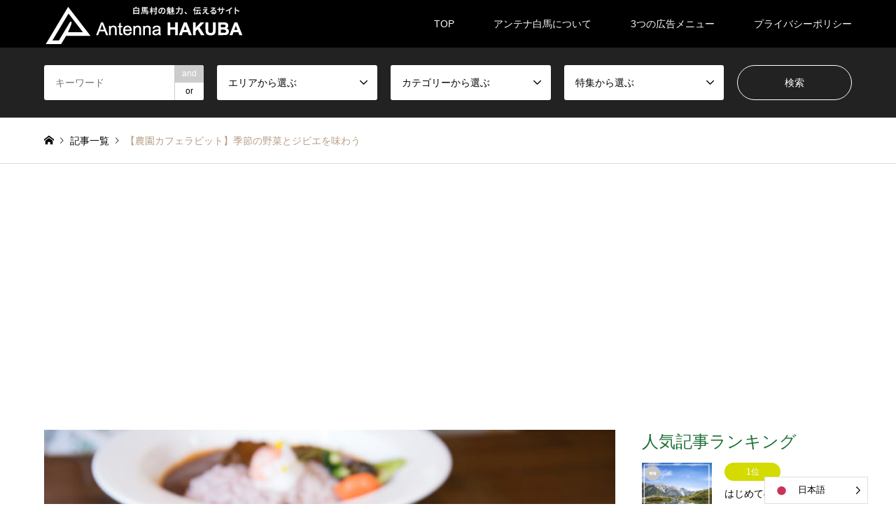

--- FILE ---
content_type: text/html; charset=UTF-8
request_url: https://antenna-hakuba.com/introduce/nouencafe-rabbbit/
body_size: 21131
content:
<!DOCTYPE html>
<html dir="ltr" lang="ja" prefix="og: https://ogp.me/ns#">
<head prefix="og: http://ogp.me/ns# fb: http://ogp.me/ns/fb#">
<meta charset="UTF-8">
<!--[if IE]><meta http-equiv="X-UA-Compatible" content="IE=edge"><![endif]-->
<meta name="viewport" content="width=device-width">

<meta name="description" content="白馬村近郊のおすすめ観光スポットをご紹介。今回は「農園カフェ ラビット」をご紹介いたします。">
<meta property="og:type" content="article" />
<meta property="og:url" content="https:/antenna-hakuba.com/introduce/nouencafe-rabbbit/">
<meta property="og:title" content="【農園カフェラビット】季節の野菜とジビエを味わう" />
<meta property="og:description" content="白馬村近郊のおすすめ観光スポットをご紹介。今回は「農園カフェ ラビット」をご紹介いたします。" />
<meta property="og:site_name" content="アンテナ白馬 | 白馬村の魅力、伝えるサイト" />
<meta property="og:image" content='https://antenna-hakuba.com/wp-content/uploads/2019/06/MG_9801.jpg'>
<meta property="og:image:secure_url" content="https://antenna-hakuba.com/wp-content/uploads/2019/06/MG_9801.jpg" />
<meta property="og:image:width" content="1000" />
<meta property="og:image:height" content="667" />
<meta property="fb:app_id" content="632251587701584" />
<meta name="twitter:card" content="summary" />
<meta name="twitter:site" content="@antenna_hakuba" />
<meta name="twitter:creator" content="@antenna_hakuba" />
<meta name="twitter:title" content="【農園カフェラビット】季節の野菜とジビエを味わう" />
<meta name="twitter:description" content="白馬村近郊のおすすめ観光スポットをご紹介。今回は「農園カフェ ラビット」をご紹介いたします。" />
<meta name="twitter:image:src" content='https://antenna-hakuba.com/wp-content/uploads/2019/06/MG_9801-336x216.jpg' />
<link rel="pingback" href="https://antenna-hakuba.com/xmlrpc.php">
	<style>img:is([sizes="auto" i], [sizes^="auto," i]) { contain-intrinsic-size: 3000px 1500px }</style>
	
		<!-- All in One SEO 4.9.1.1 - aioseo.com -->
		<title>【農園カフェラビット】季節の野菜とジビエを味わう - アンテナ白馬 | 白馬村の魅力、伝えるサイト</title>
	<meta name="description" content="春には菜の花、夏にはそばの花が高原一面に咲き誇り、四季折々の景色が楽しめる観光名所・大町市中山高原。 斜面を少" />
	<meta name="robots" content="max-image-preview:large" />
	<link rel="canonical" href="https://antenna-hakuba.com/introduce/nouencafe-rabbbit/" />
	<meta name="generator" content="All in One SEO (AIOSEO) 4.9.1.1" />
		<meta property="og:locale" content="ja_JP" />
		<meta property="og:site_name" content="アンテナ白馬 | 白馬村の魅力、伝えるサイト -" />
		<meta property="og:type" content="article" />
		<meta property="og:title" content="【農園カフェラビット】季節の野菜とジビエを味わう - アンテナ白馬 | 白馬村の魅力、伝えるサイト" />
		<meta property="og:description" content="春には菜の花、夏にはそばの花が高原一面に咲き誇り、四季折々の景色が楽しめる観光名所・大町市中山高原。 斜面を少" />
		<meta property="og:url" content="https://antenna-hakuba.com/introduce/nouencafe-rabbbit/" />
		<meta property="og:image" content="https://antenna-hakuba.com/wp-content/uploads/2021/04/antenna_logo_.png" />
		<meta property="og:image:secure_url" content="https://antenna-hakuba.com/wp-content/uploads/2021/04/antenna_logo_.png" />
		<meta property="og:image:width" content="439" />
		<meta property="og:image:height" content="92" />
		<meta property="article:published_time" content="2019-06-02T13:55:11+00:00" />
		<meta property="article:modified_time" content="2022-02-10T13:59:15+00:00" />
		<meta property="article:publisher" content="https://www.facebook.com/hakuba.antenna/" />
		<meta name="twitter:card" content="summary_large_image" />
		<meta name="twitter:site" content="@antenna_hakuba" />
		<meta name="twitter:title" content="【農園カフェラビット】季節の野菜とジビエを味わう - アンテナ白馬 | 白馬村の魅力、伝えるサイト" />
		<meta name="twitter:description" content="春には菜の花、夏にはそばの花が高原一面に咲き誇り、四季折々の景色が楽しめる観光名所・大町市中山高原。 斜面を少" />
		<meta name="twitter:image" content="https://antenna-hakuba.com/wp-content/uploads/2019/06/MG_9801.jpg" />
		<script type="application/ld+json" class="aioseo-schema">
			{"@context":"https:\/\/schema.org","@graph":[{"@type":"BreadcrumbList","@id":"https:\/\/antenna-hakuba.com\/introduce\/nouencafe-rabbbit\/#breadcrumblist","itemListElement":[{"@type":"ListItem","@id":"https:\/\/antenna-hakuba.com#listItem","position":1,"name":"\u30db\u30fc\u30e0","item":"https:\/\/antenna-hakuba.com","nextItem":{"@type":"ListItem","@id":"https:\/\/antenna-hakuba.com\/introduce\/#listItem","name":"\u7d39\u4ecb\u30da\u30fc\u30b8"}},{"@type":"ListItem","@id":"https:\/\/antenna-hakuba.com\/introduce\/#listItem","position":2,"name":"\u7d39\u4ecb\u30da\u30fc\u30b8","item":"https:\/\/antenna-hakuba.com\/introduce\/","nextItem":{"@type":"ListItem","@id":"https:\/\/antenna-hakuba.com\/category4\/omachi\/#listItem","name":"\u5927\u753a\u5e02"},"previousItem":{"@type":"ListItem","@id":"https:\/\/antenna-hakuba.com#listItem","name":"\u30db\u30fc\u30e0"}},{"@type":"ListItem","@id":"https:\/\/antenna-hakuba.com\/category4\/omachi\/#listItem","position":3,"name":"\u5927\u753a\u5e02","item":"https:\/\/antenna-hakuba.com\/category4\/omachi\/","nextItem":{"@type":"ListItem","@id":"https:\/\/antenna-hakuba.com\/introduce\/nouencafe-rabbbit\/#listItem","name":"\u3010\u8fb2\u5712\u30ab\u30d5\u30a7\u30e9\u30d3\u30c3\u30c8\u3011\u5b63\u7bc0\u306e\u91ce\u83dc\u3068\u30b8\u30d3\u30a8\u3092\u5473\u308f\u3046"},"previousItem":{"@type":"ListItem","@id":"https:\/\/antenna-hakuba.com\/introduce\/#listItem","name":"\u7d39\u4ecb\u30da\u30fc\u30b8"}},{"@type":"ListItem","@id":"https:\/\/antenna-hakuba.com\/introduce\/nouencafe-rabbbit\/#listItem","position":4,"name":"\u3010\u8fb2\u5712\u30ab\u30d5\u30a7\u30e9\u30d3\u30c3\u30c8\u3011\u5b63\u7bc0\u306e\u91ce\u83dc\u3068\u30b8\u30d3\u30a8\u3092\u5473\u308f\u3046","previousItem":{"@type":"ListItem","@id":"https:\/\/antenna-hakuba.com\/category4\/omachi\/#listItem","name":"\u5927\u753a\u5e02"}}]},{"@type":"Organization","@id":"https:\/\/antenna-hakuba.com\/#organization","name":"\u30a2\u30f3\u30c6\u30ca\u767d\u99ac | \u767d\u99ac\u6751\u306e\u9b45\u529b\u3001\u4f1d\u3048\u308b\u30b5\u30a4\u30c8","url":"https:\/\/antenna-hakuba.com\/","logo":{"@type":"ImageObject","url":"https:\/\/antenna-hakuba.com\/wp-content\/uploads\/2021\/04\/antenna_logo_.png","@id":"https:\/\/antenna-hakuba.com\/introduce\/nouencafe-rabbbit\/#organizationLogo","width":439,"height":92},"image":{"@id":"https:\/\/antenna-hakuba.com\/introduce\/nouencafe-rabbbit\/#organizationLogo"},"sameAs":["https:\/\/www.facebook.com\/hakuba.antenna\/","https:\/\/twitter.com\/antenna_hakuba","https:\/\/www.instagram.com\/antenna_hakuba\/"]},{"@type":"WebPage","@id":"https:\/\/antenna-hakuba.com\/introduce\/nouencafe-rabbbit\/#webpage","url":"https:\/\/antenna-hakuba.com\/introduce\/nouencafe-rabbbit\/","name":"\u3010\u8fb2\u5712\u30ab\u30d5\u30a7\u30e9\u30d3\u30c3\u30c8\u3011\u5b63\u7bc0\u306e\u91ce\u83dc\u3068\u30b8\u30d3\u30a8\u3092\u5473\u308f\u3046 - \u30a2\u30f3\u30c6\u30ca\u767d\u99ac | \u767d\u99ac\u6751\u306e\u9b45\u529b\u3001\u4f1d\u3048\u308b\u30b5\u30a4\u30c8","description":"\u6625\u306b\u306f\u83dc\u306e\u82b1\u3001\u590f\u306b\u306f\u305d\u3070\u306e\u82b1\u304c\u9ad8\u539f\u4e00\u9762\u306b\u54b2\u304d\u8a87\u308a\u3001\u56db\u5b63\u6298\u3005\u306e\u666f\u8272\u304c\u697d\u3057\u3081\u308b\u89b3\u5149\u540d\u6240\u30fb\u5927\u753a\u5e02\u4e2d\u5c71\u9ad8\u539f\u3002 \u659c\u9762\u3092\u5c11","inLanguage":"ja","isPartOf":{"@id":"https:\/\/antenna-hakuba.com\/#website"},"breadcrumb":{"@id":"https:\/\/antenna-hakuba.com\/introduce\/nouencafe-rabbbit\/#breadcrumblist"},"image":{"@type":"ImageObject","url":"https:\/\/antenna-hakuba.com\/wp-content\/uploads\/2019\/06\/MG_9801.jpg","@id":"https:\/\/antenna-hakuba.com\/introduce\/nouencafe-rabbbit\/#mainImage","width":1000,"height":667},"primaryImageOfPage":{"@id":"https:\/\/antenna-hakuba.com\/introduce\/nouencafe-rabbbit\/#mainImage"},"datePublished":"2019-06-02T22:55:11+09:00","dateModified":"2022-02-10T22:59:15+09:00"},{"@type":"WebSite","@id":"https:\/\/antenna-hakuba.com\/#website","url":"https:\/\/antenna-hakuba.com\/","name":"\u30a2\u30f3\u30c6\u30ca\u767d\u99ac | \u767d\u99ac\u6751\u306e\u9b45\u529b\u3001\u4f1d\u3048\u308b\u30b5\u30a4\u30c8","inLanguage":"ja","publisher":{"@id":"https:\/\/antenna-hakuba.com\/#organization"}}]}
		</script>
		<!-- All in One SEO -->

<link rel='dns-prefetch' href='//www.googletagmanager.com' />
<link rel='dns-prefetch' href='//pagead2.googlesyndication.com' />
<link rel="alternate" type="application/rss+xml" title="アンテナ白馬 | 白馬村の魅力、伝えるサイト &raquo; フィード" href="https://antenna-hakuba.com/feed/" />
<link rel="alternate" type="application/rss+xml" title="アンテナ白馬 | 白馬村の魅力、伝えるサイト &raquo; コメントフィード" href="https://antenna-hakuba.com/comments/feed/" />
<link rel='stylesheet' id='style-css' href='https://antenna-hakuba.com/wp-content/themes/gensen_tcd050/style.css?ver=1.7' type='text/css' media='all' />
<link rel='stylesheet' id='wp-block-library-css' href='https://antenna-hakuba.com/wp-includes/css/dist/block-library/style.min.css?ver=6.8.3' type='text/css' media='all' />
<style id='classic-theme-styles-inline-css' type='text/css'>
/*! This file is auto-generated */
.wp-block-button__link{color:#fff;background-color:#32373c;border-radius:9999px;box-shadow:none;text-decoration:none;padding:calc(.667em + 2px) calc(1.333em + 2px);font-size:1.125em}.wp-block-file__button{background:#32373c;color:#fff;text-decoration:none}
</style>
<link rel='stylesheet' id='aioseo/css/src/vue/standalone/blocks/table-of-contents/global.scss-css' href='https://antenna-hakuba.com/wp-content/plugins/all-in-one-seo-pack/dist/Lite/assets/css/table-of-contents/global.e90f6d47.css?ver=4.9.1.1' type='text/css' media='all' />
<link rel='stylesheet' id='liquid-block-speech-css' href='https://antenna-hakuba.com/wp-content/plugins/liquid-speech-balloon/css/block.css?ver=6.8.3' type='text/css' media='all' />
<style id='global-styles-inline-css' type='text/css'>
:root{--wp--preset--aspect-ratio--square: 1;--wp--preset--aspect-ratio--4-3: 4/3;--wp--preset--aspect-ratio--3-4: 3/4;--wp--preset--aspect-ratio--3-2: 3/2;--wp--preset--aspect-ratio--2-3: 2/3;--wp--preset--aspect-ratio--16-9: 16/9;--wp--preset--aspect-ratio--9-16: 9/16;--wp--preset--color--black: #000000;--wp--preset--color--cyan-bluish-gray: #abb8c3;--wp--preset--color--white: #ffffff;--wp--preset--color--pale-pink: #f78da7;--wp--preset--color--vivid-red: #cf2e2e;--wp--preset--color--luminous-vivid-orange: #ff6900;--wp--preset--color--luminous-vivid-amber: #fcb900;--wp--preset--color--light-green-cyan: #7bdcb5;--wp--preset--color--vivid-green-cyan: #00d084;--wp--preset--color--pale-cyan-blue: #8ed1fc;--wp--preset--color--vivid-cyan-blue: #0693e3;--wp--preset--color--vivid-purple: #9b51e0;--wp--preset--gradient--vivid-cyan-blue-to-vivid-purple: linear-gradient(135deg,rgba(6,147,227,1) 0%,rgb(155,81,224) 100%);--wp--preset--gradient--light-green-cyan-to-vivid-green-cyan: linear-gradient(135deg,rgb(122,220,180) 0%,rgb(0,208,130) 100%);--wp--preset--gradient--luminous-vivid-amber-to-luminous-vivid-orange: linear-gradient(135deg,rgba(252,185,0,1) 0%,rgba(255,105,0,1) 100%);--wp--preset--gradient--luminous-vivid-orange-to-vivid-red: linear-gradient(135deg,rgba(255,105,0,1) 0%,rgb(207,46,46) 100%);--wp--preset--gradient--very-light-gray-to-cyan-bluish-gray: linear-gradient(135deg,rgb(238,238,238) 0%,rgb(169,184,195) 100%);--wp--preset--gradient--cool-to-warm-spectrum: linear-gradient(135deg,rgb(74,234,220) 0%,rgb(151,120,209) 20%,rgb(207,42,186) 40%,rgb(238,44,130) 60%,rgb(251,105,98) 80%,rgb(254,248,76) 100%);--wp--preset--gradient--blush-light-purple: linear-gradient(135deg,rgb(255,206,236) 0%,rgb(152,150,240) 100%);--wp--preset--gradient--blush-bordeaux: linear-gradient(135deg,rgb(254,205,165) 0%,rgb(254,45,45) 50%,rgb(107,0,62) 100%);--wp--preset--gradient--luminous-dusk: linear-gradient(135deg,rgb(255,203,112) 0%,rgb(199,81,192) 50%,rgb(65,88,208) 100%);--wp--preset--gradient--pale-ocean: linear-gradient(135deg,rgb(255,245,203) 0%,rgb(182,227,212) 50%,rgb(51,167,181) 100%);--wp--preset--gradient--electric-grass: linear-gradient(135deg,rgb(202,248,128) 0%,rgb(113,206,126) 100%);--wp--preset--gradient--midnight: linear-gradient(135deg,rgb(2,3,129) 0%,rgb(40,116,252) 100%);--wp--preset--font-size--small: 13px;--wp--preset--font-size--medium: 20px;--wp--preset--font-size--large: 36px;--wp--preset--font-size--x-large: 42px;--wp--preset--spacing--20: 0.44rem;--wp--preset--spacing--30: 0.67rem;--wp--preset--spacing--40: 1rem;--wp--preset--spacing--50: 1.5rem;--wp--preset--spacing--60: 2.25rem;--wp--preset--spacing--70: 3.38rem;--wp--preset--spacing--80: 5.06rem;--wp--preset--shadow--natural: 6px 6px 9px rgba(0, 0, 0, 0.2);--wp--preset--shadow--deep: 12px 12px 50px rgba(0, 0, 0, 0.4);--wp--preset--shadow--sharp: 6px 6px 0px rgba(0, 0, 0, 0.2);--wp--preset--shadow--outlined: 6px 6px 0px -3px rgba(255, 255, 255, 1), 6px 6px rgba(0, 0, 0, 1);--wp--preset--shadow--crisp: 6px 6px 0px rgba(0, 0, 0, 1);}:where(.is-layout-flex){gap: 0.5em;}:where(.is-layout-grid){gap: 0.5em;}body .is-layout-flex{display: flex;}.is-layout-flex{flex-wrap: wrap;align-items: center;}.is-layout-flex > :is(*, div){margin: 0;}body .is-layout-grid{display: grid;}.is-layout-grid > :is(*, div){margin: 0;}:where(.wp-block-columns.is-layout-flex){gap: 2em;}:where(.wp-block-columns.is-layout-grid){gap: 2em;}:where(.wp-block-post-template.is-layout-flex){gap: 1.25em;}:where(.wp-block-post-template.is-layout-grid){gap: 1.25em;}.has-black-color{color: var(--wp--preset--color--black) !important;}.has-cyan-bluish-gray-color{color: var(--wp--preset--color--cyan-bluish-gray) !important;}.has-white-color{color: var(--wp--preset--color--white) !important;}.has-pale-pink-color{color: var(--wp--preset--color--pale-pink) !important;}.has-vivid-red-color{color: var(--wp--preset--color--vivid-red) !important;}.has-luminous-vivid-orange-color{color: var(--wp--preset--color--luminous-vivid-orange) !important;}.has-luminous-vivid-amber-color{color: var(--wp--preset--color--luminous-vivid-amber) !important;}.has-light-green-cyan-color{color: var(--wp--preset--color--light-green-cyan) !important;}.has-vivid-green-cyan-color{color: var(--wp--preset--color--vivid-green-cyan) !important;}.has-pale-cyan-blue-color{color: var(--wp--preset--color--pale-cyan-blue) !important;}.has-vivid-cyan-blue-color{color: var(--wp--preset--color--vivid-cyan-blue) !important;}.has-vivid-purple-color{color: var(--wp--preset--color--vivid-purple) !important;}.has-black-background-color{background-color: var(--wp--preset--color--black) !important;}.has-cyan-bluish-gray-background-color{background-color: var(--wp--preset--color--cyan-bluish-gray) !important;}.has-white-background-color{background-color: var(--wp--preset--color--white) !important;}.has-pale-pink-background-color{background-color: var(--wp--preset--color--pale-pink) !important;}.has-vivid-red-background-color{background-color: var(--wp--preset--color--vivid-red) !important;}.has-luminous-vivid-orange-background-color{background-color: var(--wp--preset--color--luminous-vivid-orange) !important;}.has-luminous-vivid-amber-background-color{background-color: var(--wp--preset--color--luminous-vivid-amber) !important;}.has-light-green-cyan-background-color{background-color: var(--wp--preset--color--light-green-cyan) !important;}.has-vivid-green-cyan-background-color{background-color: var(--wp--preset--color--vivid-green-cyan) !important;}.has-pale-cyan-blue-background-color{background-color: var(--wp--preset--color--pale-cyan-blue) !important;}.has-vivid-cyan-blue-background-color{background-color: var(--wp--preset--color--vivid-cyan-blue) !important;}.has-vivid-purple-background-color{background-color: var(--wp--preset--color--vivid-purple) !important;}.has-black-border-color{border-color: var(--wp--preset--color--black) !important;}.has-cyan-bluish-gray-border-color{border-color: var(--wp--preset--color--cyan-bluish-gray) !important;}.has-white-border-color{border-color: var(--wp--preset--color--white) !important;}.has-pale-pink-border-color{border-color: var(--wp--preset--color--pale-pink) !important;}.has-vivid-red-border-color{border-color: var(--wp--preset--color--vivid-red) !important;}.has-luminous-vivid-orange-border-color{border-color: var(--wp--preset--color--luminous-vivid-orange) !important;}.has-luminous-vivid-amber-border-color{border-color: var(--wp--preset--color--luminous-vivid-amber) !important;}.has-light-green-cyan-border-color{border-color: var(--wp--preset--color--light-green-cyan) !important;}.has-vivid-green-cyan-border-color{border-color: var(--wp--preset--color--vivid-green-cyan) !important;}.has-pale-cyan-blue-border-color{border-color: var(--wp--preset--color--pale-cyan-blue) !important;}.has-vivid-cyan-blue-border-color{border-color: var(--wp--preset--color--vivid-cyan-blue) !important;}.has-vivid-purple-border-color{border-color: var(--wp--preset--color--vivid-purple) !important;}.has-vivid-cyan-blue-to-vivid-purple-gradient-background{background: var(--wp--preset--gradient--vivid-cyan-blue-to-vivid-purple) !important;}.has-light-green-cyan-to-vivid-green-cyan-gradient-background{background: var(--wp--preset--gradient--light-green-cyan-to-vivid-green-cyan) !important;}.has-luminous-vivid-amber-to-luminous-vivid-orange-gradient-background{background: var(--wp--preset--gradient--luminous-vivid-amber-to-luminous-vivid-orange) !important;}.has-luminous-vivid-orange-to-vivid-red-gradient-background{background: var(--wp--preset--gradient--luminous-vivid-orange-to-vivid-red) !important;}.has-very-light-gray-to-cyan-bluish-gray-gradient-background{background: var(--wp--preset--gradient--very-light-gray-to-cyan-bluish-gray) !important;}.has-cool-to-warm-spectrum-gradient-background{background: var(--wp--preset--gradient--cool-to-warm-spectrum) !important;}.has-blush-light-purple-gradient-background{background: var(--wp--preset--gradient--blush-light-purple) !important;}.has-blush-bordeaux-gradient-background{background: var(--wp--preset--gradient--blush-bordeaux) !important;}.has-luminous-dusk-gradient-background{background: var(--wp--preset--gradient--luminous-dusk) !important;}.has-pale-ocean-gradient-background{background: var(--wp--preset--gradient--pale-ocean) !important;}.has-electric-grass-gradient-background{background: var(--wp--preset--gradient--electric-grass) !important;}.has-midnight-gradient-background{background: var(--wp--preset--gradient--midnight) !important;}.has-small-font-size{font-size: var(--wp--preset--font-size--small) !important;}.has-medium-font-size{font-size: var(--wp--preset--font-size--medium) !important;}.has-large-font-size{font-size: var(--wp--preset--font-size--large) !important;}.has-x-large-font-size{font-size: var(--wp--preset--font-size--x-large) !important;}
:where(.wp-block-post-template.is-layout-flex){gap: 1.25em;}:where(.wp-block-post-template.is-layout-grid){gap: 1.25em;}
:where(.wp-block-columns.is-layout-flex){gap: 2em;}:where(.wp-block-columns.is-layout-grid){gap: 2em;}
:root :where(.wp-block-pullquote){font-size: 1.5em;line-height: 1.6;}
</style>
<link rel='stylesheet' id='contact-form-7-css' href='https://antenna-hakuba.com/wp-content/plugins/contact-form-7/includes/css/styles.css?ver=6.1.4' type='text/css' media='all' />
<link rel='stylesheet' id='pz-linkcard-css-css' href='//antenna-hakuba.com/wp-content/uploads/pz-linkcard/style/style.min.css?ver=2.5.8.3' type='text/css' media='all' />
<link rel='stylesheet' id='tcd-maps-css' href='https://antenna-hakuba.com/wp-content/plugins/tcd-google-maps/admin.css?ver=6.8.3' type='text/css' media='all' />
<link rel='stylesheet' id='weglot-css-css' href='https://antenna-hakuba.com/wp-content/plugins/weglot/dist/css/front-css.css?ver=5.2' type='text/css' media='all' />
<link rel='stylesheet' id='new-flag-css-css' href='https://antenna-hakuba.com/wp-content/plugins/weglot/dist/css/new-flags.css?ver=5.2' type='text/css' media='all' />
<script type="text/javascript" src="https://antenna-hakuba.com/wp-includes/js/jquery/jquery.min.js?ver=3.7.1" id="jquery-core-js"></script>
<script type="text/javascript" src="https://antenna-hakuba.com/wp-includes/js/jquery/jquery-migrate.min.js?ver=3.4.1" id="jquery-migrate-js"></script>
<script type="text/javascript" src="https://antenna-hakuba.com/wp-content/plugins/weglot/dist/front-js.js?ver=5.2" id="wp-weglot-js-js"></script>
<link rel="https://api.w.org/" href="https://antenna-hakuba.com/wp-json/" /><link rel='shortlink' href='https://antenna-hakuba.com/?p=566' />
<link rel="alternate" title="oEmbed (JSON)" type="application/json+oembed" href="https://antenna-hakuba.com/wp-json/oembed/1.0/embed?url=https%3A%2F%2Fantenna-hakuba.com%2Fintroduce%2Fnouencafe-rabbbit%2F" />
<link rel="alternate" title="oEmbed (XML)" type="text/xml+oembed" href="https://antenna-hakuba.com/wp-json/oembed/1.0/embed?url=https%3A%2F%2Fantenna-hakuba.com%2Fintroduce%2Fnouencafe-rabbbit%2F&#038;format=xml" />
<meta name="generator" content="Site Kit by Google 1.168.0" /><style type="text/css">.liquid-speech-balloon-00 .liquid-speech-balloon-avatar { background-image: url("http://antenna-hakuba.com/wp-content/uploads/2021/04/antenna_logo_2.png"); } .liquid-speech-balloon-00 .liquid-speech-balloon-avatar::after { content: "アンテナ 白馬"; } </style>

<link rel="alternate" href="https://antenna-hakuba.com/introduce/nouencafe-rabbbit/" hreflang="ja"/>
<link rel="alternate" href="https://antenna-hakuba.com/en/introduce/nouencafe-rabbbit/" hreflang="en"/>
<script type="application/json" id="weglot-data">{"website":"https:\/\/antenna-hakuba.com","uid":"ca8829692c","project_slug":"3622478$p-ca8829692c","language_from":"ja","language_from_custom_flag":null,"language_from_custom_name":null,"excluded_paths":[],"excluded_blocks":[],"custom_settings":{"button_style":{"is_dropdown":true,"with_flags":true,"flag_type":"rectangle_mat","with_name":true,"full_name":true,"custom_css":""},"translate_search":true,"wp_user_version":"4.2.6","translate_email":false,"translate_amp":false,"switchers":[{"templates":{"name":"default","hash":"095ffb8d22f66be52959023fa4eeb71a05f20f73"},"location":[],"style":{"with_flags":true,"flag_type":"rectangle_mat","with_name":true,"full_name":true,"is_dropdown":true}}]},"pending_translation_enabled":false,"curl_ssl_check_enabled":true,"languages":[{"language_to":"en","custom_code":null,"custom_name":null,"custom_local_name":null,"provider":null,"enabled":true,"automatic_translation_enabled":true,"deleted_at":null,"connect_host_destination":null,"custom_flag":null}],"organization_slug":"w-f87487a0db","current_language":"ja","switcher_links":{"ja":"https:\/\/antenna-hakuba.com\/introduce\/nouencafe-rabbbit\/","en":"https:\/\/antenna-hakuba.com\/en\/introduce\/nouencafe-rabbbit\/"},"original_path":"\/introduce\/nouencafe-rabbbit\/"}</script>
<link rel="stylesheet" href="https://antenna-hakuba.com/wp-content/themes/gensen_tcd050/css/design-plus.css?ver=1.7">
<link rel="stylesheet" href="https://antenna-hakuba.com/wp-content/themes/gensen_tcd050/css/sns-botton.css?ver=1.7">
<link rel="stylesheet" href="https://antenna-hakuba.com/wp-content/themes/gensen_tcd050/css/responsive.css?ver=1.7">
<link rel="stylesheet" href="https://antenna-hakuba.com/wp-content/themes/gensen_tcd050/css/footer-bar.css?ver=1.7">

<script src="https://antenna-hakuba.com/wp-content/themes/gensen_tcd050/js/jquery.easing.1.3.js?ver=1.7"></script>
<script src="https://antenna-hakuba.com/wp-content/themes/gensen_tcd050/js/jquery.textOverflowEllipsis.js?ver=1.7"></script>
<script src="https://antenna-hakuba.com/wp-content/themes/gensen_tcd050/js/jscript.js?ver=1.7"></script>
<script src="https://antenna-hakuba.com/wp-content/themes/gensen_tcd050/js/comment.js?ver=1.7"></script>
<script src="https://antenna-hakuba.com/wp-content/themes/gensen_tcd050/js/jquery.chosen.min.js?ver=1.7"></script>
<link rel="stylesheet" href="https://antenna-hakuba.com/wp-content/themes/gensen_tcd050/css/jquery.chosen.css?ver=1.7">

<style type="text/css">
body, input, textarea, select { font-family: "Segoe UI", Verdana, "游ゴシック", YuGothic, "Hiragino Kaku Gothic ProN", Meiryo, sans-serif; }
.rich_font { font-family: "Hiragino Sans", "ヒラギノ角ゴ ProN", "Hiragino Kaku Gothic ProN", "游ゴシック", YuGothic, "メイリオ", Meiryo, sans-serif; font-weight: 500; }

#header_logo #logo_text .logo { font-size:36px; }
#header_logo_fix #logo_text_fixed .logo { font-size:36px; }
#footer_logo .logo_text { font-size:36px; }
#post_title { font-size:30px; }
.post_content { font-size:14px; }
#archive_headline { font-size:42px; }
#archive_desc { font-size:14px; }
  
@media screen and (max-width:1024px) {
  #header_logo #logo_text .logo { font-size:26px; }
  #header_logo_fix #logo_text_fixed .logo { font-size:26px; }
  #footer_logo .logo_text { font-size:26px; }
  #post_title { font-size:16px; }
  .post_content { font-size:14px; }
  #archive_headline { font-size:20px; }
  #archive_desc { font-size:14px; }
}


#site_wrap { display:none; }
#site_loader_overlay {
  background: #fff;
  opacity: 1;
  position: fixed;
  top: 0px;
  left: 0px;
  width: 100%;
  height: 100%;
  width: 100vw;
  height: 100vh;
  z-index: 99999;
}
#site_loader_animation {
  margin: -22px 0 0 -22px;
  width: 44px;
  height: 44px;
  position: fixed;
  top: 50%;
  left: 50%;
}
#site_loader_animation:before {
  position: absolute;
  bottom: 0;
  left: 0;
  display: block;
  width: 12px;
  height: 12px;
  content: '';
  box-shadow: 16px 0 0 rgba(30,112,55, 1), 32px 0 0 rgba(30,112,55, 1), 0 -16px 0 rgba(30,112,55, 1), 16px -16px 0 rgba(30,112,55, 1), 32px -16px 0 rgba(30,112,55, 1), 0 -32px rgba(30,112,55, 1), 16px -32px rgba(30,112,55, 1), 32px -32px rgba(65,112,69, 0);
  animation: loading-square-loader 5.4s linear forwards infinite;
}
#site_loader_animation:after {
  position: absolute;
  bottom: 10px;
  left: 0;
  display: block;
  width: 12px;
  height: 12px;
  background-color: rgba(65,112,69, 1);
  opacity: 0;
  content: '';
  animation: loading-square-base 5.4s linear forwards infinite;
}
@-webkit-keyframes loading-square-base {
  0% { bottom: 10px; opacity: 0; }
  5%, 50% { bottom: 0; opacity: 1; }
  55%, 100% { bottom: -10px; opacity: 0; }
}
@keyframes loading-square-base {
  0% { bottom: 10px; opacity: 0; }
  5%, 50% { bottom: 0; opacity: 1; }
  55%, 100% { bottom: -10px; opacity: 0; }
}
@-webkit-keyframes loading-square-loader {
  0% { box-shadow: 16px -8px rgba(30,112,55, 0), 32px 0 rgba(30,112,55, 0), 0 -16px rgba(30,112,55, 0), 16px -16px rgba(30,112,55, 0), 32px -16px rgba(30,112,55, 0), 0 -32px rgba(30,112,55, 0), 16px -32px rgba(30,112,55, 0), 32px -32px rgba(242, 205, 123, 0); }
  5% { box-shadow: 16px -8px rgba(30,112,55, 0), 32px 0 rgba(30,112,55, 0), 0 -16px rgba(30,112,55, 0), 16px -16px rgba(30,112,55, 0), 32px -16px rgba(30,112,55, 0), 0 -32px rgba(30,112,55, 0), 16px -32px rgba(30,112,55, 0), 32px -32px rgba(242, 205, 123, 0); }
  10% { box-shadow: 16px 0 rgba(30,112,55, 1), 32px -8px rgba(30,112,55, 0), 0 -16px rgba(30,112,55, 0), 16px -16px rgba(30,112,55, 0), 32px -16px rgba(30,112,55, 0), 0 -32px rgba(30,112,55, 0), 16px -32px rgba(30,112,55, 0), 32px -32px rgba(242, 205, 123, 0); }
  15% { box-shadow: 16px 0 rgba(30,112,55, 1), 32px 0 rgba(30,112,55, 1), 0 -24px rgba(30,112,55, 0), 16px -16px rgba(30,112,55, 0), 32px -16px rgba(30,112,55, 0), 0 -32px rgba(30,112,55, 0), 16px -32px rgba(30,112,55, 0), 32px -32px rgba(242, 205, 123, 0); }
  20% { box-shadow: 16px 0 rgba(30,112,55, 1), 32px 0 rgba(30,112,55, 1), 0 -16px rgba(30,112,55, 1), 16px -24px rgba(30,112,55, 0), 32px -16px rgba(30,112,55, 0), 0 -32px rgba(30,112,55, 0), 16px -32px rgba(30,112,55, 0), 32px -32px rgba(242, 205, 123, 0); }
  25% { box-shadow: 16px 0 rgba(30,112,55, 1), 32px 0 rgba(30,112,55, 1), 0 -16px rgba(30,112,55, 1), 16px -16px rgba(30,112,55, 1), 32px -24px rgba(30,112,55, 0), 0 -32px rgba(30,112,55, 0), 16px -32px rgba(30,112,55, 0), 32px -32px rgba(242, 205, 123, 0); }
  30% { box-shadow: 16px 0 rgba(30,112,55, 1), 32px 0 rgba(30,112,55, 1), 0 -16px rgba(30,112,55, 1), 16px -16px rgba(30,112,55, 1), 32px -16px rgba(30,112,55, 1), 0 -50px rgba(30,112,55, 0), 16px -32px rgba(30,112,55, 0), 32px -32px rgba(242, 205, 123, 0); }
  35% { box-shadow: 16px 0 rgba(30,112,55, 1), 32px 0 rgba(30,112,55, 1), 0 -16px rgba(30,112,55, 1), 16px -16px rgba(30,112,55, 1), 32px -16px rgba(30,112,55, 1), 0 -32px rgba(30,112,55, 1), 16px -50px rgba(30,112,55, 0), 32px -32px rgba(242, 205, 123, 0); }
  40% { box-shadow: 16px 0 rgba(30,112,55, 1), 32px 0 rgba(30,112,55, 1), 0 -16px rgba(30,112,55, 1), 16px -16px rgba(30,112,55, 1), 32px -16px rgba(30,112,55, 1), 0 -32px rgba(30,112,55, 1), 16px -32px rgba(30,112,55, 1), 32px -50px rgba(242, 205, 123, 0); }
  45%, 55% { box-shadow: 16px 0 rgba(30,112,55, 1), 32px 0 rgba(30,112,55, 1), 0 -16px rgba(30,112,55, 1), 16px -16px rgba(30,112,55, 1), 32px -16px rgba(30,112,55, 1), 0 -32px rgba(30,112,55, 1), 16px -32px rgba(30,112,55, 1), 32px -32px rgba(65,112,69, 1); }
  60% { box-shadow: 16px 8px rgba(30,112,55, 0), 32px 0 rgba(30,112,55, 1), 0 -16px rgba(30,112,55, 1), 16px -16px rgba(30,112,55, 1), 32px -16px rgba(30,112,55, 1), 0 -32px rgba(30,112,55, 1), 16px -32px rgba(30,112,55, 1), 32px -32px rgba(65,112,69, 1); }
  65% { box-shadow: 16px 8px rgba(30,112,55, 0), 32px 8px rgba(30,112,55, 0), 0 -16px rgba(30,112,55, 1), 16px -16px rgba(30,112,55, 1), 32px -16px rgba(30,112,55, 1), 0 -32px rgba(30,112,55, 1), 16px -32px rgba(30,112,55, 1), 32px -32px rgba(65,112,69, 1); }
  70% { box-shadow: 16px 8px rgba(30,112,55, 0), 32px 8px rgba(30,112,55, 0), 0 -8px rgba(30,112,55, 0), 16px -16px rgba(30,112,55, 1), 32px -16px rgba(30,112,55, 1), 0 -32px rgba(30,112,55, 1), 16px -32px rgba(30,112,55, 1), 32px -32px rgba(65,112,69, 1); }
  75% { box-shadow: 16px 8px rgba(30,112,55, 0), 32px 8px rgba(30,112,55, 0), 0 -8px rgba(30,112,55, 0), 16px -8px rgba(30,112,55, 0), 32px -16px rgba(30,112,55, 1), 0 -32px rgba(30,112,55, 1), 16px -32px rgba(30,112,55, 1), 32px -32px rgba(65,112,69, 1); }
  80% { box-shadow: 16px 8px rgba(30,112,55, 0), 32px 8px rgba(30,112,55, 0), 0 -8px rgba(30,112,55, 0), 16px -8px rgba(30,112,55, 0), 32px -8px rgba(30,112,55, 0), 0 -32px rgba(30,112,55, 1), 16px -32px rgba(30,112,55, 1), 32px -32px rgba(65,112,69, 1); }
  85% { box-shadow: 16px 8px rgba(30,112,55, 0), 32px 8px rgba(30,112,55, 0), 0 -8px rgba(30,112,55, 0), 16px -8px rgba(30,112,55, 0), 32px -8px rgba(30,112,55, 0), 0 -24px rgba(30,112,55, 0), 16px -32px rgba(30,112,55, 1), 32px -32px rgba(65,112,69, 1); }
  90% { box-shadow: 16px 8px rgba(30,112,55, 0), 32px 8px rgba(30,112,55, 0), 0 -8px rgba(30,112,55, 0), 16px -8px rgba(30,112,55, 0), 32px -8px rgba(30,112,55, 0), 0 -24px rgba(30,112,55, 0), 16px -24px rgba(30,112,55, 0), 32px -32px rgba(65,112,69, 1); }
  95%, 100% { box-shadow: 16px 8px rgba(30,112,55, 0), 32px 8px rgba(30,112,55, 0), 0 -8px rgba(30,112,55, 0), 16px -8px rgba(30,112,55, 0), 32px -8px rgba(30,112,55, 0), 0 -24px rgba(30,112,55, 0), 16px -24px rgba(30,112,55, 0), 32px -24px rgba(65,112,69, 0); }
}
@keyframes loading-square-loader {
  0% { box-shadow: 16px -8px rgba(30,112,55, 0), 32px 0 rgba(30,112,55, 0), 0 -16px rgba(30,112,55, 0), 16px -16px rgba(30,112,55, 0), 32px -16px rgba(30,112,55, 0), 0 -32px rgba(30,112,55, 0), 16px -32px rgba(30,112,55, 0), 32px -32px rgba(242, 205, 123, 0); }
  5% { box-shadow: 16px -8px rgba(30,112,55, 0), 32px 0 rgba(30,112,55, 0), 0 -16px rgba(30,112,55, 0), 16px -16px rgba(30,112,55, 0), 32px -16px rgba(30,112,55, 0), 0 -32px rgba(30,112,55, 0), 16px -32px rgba(30,112,55, 0), 32px -32px rgba(242, 205, 123, 0); }
  10% { box-shadow: 16px 0 rgba(30,112,55, 1), 32px -8px rgba(30,112,55, 0), 0 -16px rgba(30,112,55, 0), 16px -16px rgba(30,112,55, 0), 32px -16px rgba(30,112,55, 0), 0 -32px rgba(30,112,55, 0), 16px -32px rgba(30,112,55, 0), 32px -32px rgba(242, 205, 123, 0); }
  15% { box-shadow: 16px 0 rgba(30,112,55, 1), 32px 0 rgba(30,112,55, 1), 0 -24px rgba(30,112,55, 0), 16px -16px rgba(30,112,55, 0), 32px -16px rgba(30,112,55, 0), 0 -32px rgba(30,112,55, 0), 16px -32px rgba(30,112,55, 0), 32px -32px rgba(242, 205, 123, 0); }
  20% { box-shadow: 16px 0 rgba(30,112,55, 1), 32px 0 rgba(30,112,55, 1), 0 -16px rgba(30,112,55, 1), 16px -24px rgba(30,112,55, 0), 32px -16px rgba(30,112,55, 0), 0 -32px rgba(30,112,55, 0), 16px -32px rgba(30,112,55, 0), 32px -32px rgba(242, 205, 123, 0); }
  25% { box-shadow: 16px 0 rgba(30,112,55, 1), 32px 0 rgba(30,112,55, 1), 0 -16px rgba(30,112,55, 1), 16px -16px rgba(30,112,55, 1), 32px -24px rgba(30,112,55, 0), 0 -32px rgba(30,112,55, 0), 16px -32px rgba(30,112,55, 0), 32px -32px rgba(242, 205, 123, 0); }
  30% { box-shadow: 16px 0 rgba(30,112,55, 1), 32px 0 rgba(30,112,55, 1), 0 -16px rgba(30,112,55, 1), 16px -16px rgba(30,112,55, 1), 32px -16px rgba(30,112,55, 1), 0 -50px rgba(30,112,55, 0), 16px -32px rgba(30,112,55, 0), 32px -32px rgba(242, 205, 123, 0); }
  35% { box-shadow: 16px 0 rgba(30,112,55, 1), 32px 0 rgba(30,112,55, 1), 0 -16px rgba(30,112,55, 1), 16px -16px rgba(30,112,55, 1), 32px -16px rgba(30,112,55, 1), 0 -32px rgba(30,112,55, 1), 16px -50px rgba(30,112,55, 0), 32px -32px rgba(242, 205, 123, 0); }
  40% { box-shadow: 16px 0 rgba(30,112,55, 1), 32px 0 rgba(30,112,55, 1), 0 -16px rgba(30,112,55, 1), 16px -16px rgba(30,112,55, 1), 32px -16px rgba(30,112,55, 1), 0 -32px rgba(30,112,55, 1), 16px -32px rgba(30,112,55, 1), 32px -50px rgba(242, 205, 123, 0); }
  45%, 55% { box-shadow: 16px 0 rgba(30,112,55, 1), 32px 0 rgba(30,112,55, 1), 0 -16px rgba(30,112,55, 1), 16px -16px rgba(30,112,55, 1), 32px -16px rgba(30,112,55, 1), 0 -32px rgba(30,112,55, 1), 16px -32px rgba(30,112,55, 1), 32px -32px rgba(65,112,69, 1); }
  60% { box-shadow: 16px 8px rgba(30,112,55, 0), 32px 0 rgba(30,112,55, 1), 0 -16px rgba(30,112,55, 1), 16px -16px rgba(30,112,55, 1), 32px -16px rgba(30,112,55, 1), 0 -32px rgba(30,112,55, 1), 16px -32px rgba(30,112,55, 1), 32px -32px rgba(65,112,69, 1); }
  65% { box-shadow: 16px 8px rgba(30,112,55, 0), 32px 8px rgba(30,112,55, 0), 0 -16px rgba(30,112,55, 1), 16px -16px rgba(30,112,55, 1), 32px -16px rgba(30,112,55, 1), 0 -32px rgba(30,112,55, 1), 16px -32px rgba(30,112,55, 1), 32px -32px rgba(65,112,69, 1); }
  70% { box-shadow: 16px 8px rgba(30,112,55, 0), 32px 8px rgba(30,112,55, 0), 0 -8px rgba(30,112,55, 0), 16px -16px rgba(30,112,55, 1), 32px -16px rgba(30,112,55, 1), 0 -32px rgba(30,112,55, 1), 16px -32px rgba(30,112,55, 1), 32px -32px rgba(65,112,69, 1); }
  75% { box-shadow: 16px 8px rgba(30,112,55, 0), 32px 8px rgba(30,112,55, 0), 0 -8px rgba(30,112,55, 0), 16px -8px rgba(30,112,55, 0), 32px -16px rgba(30,112,55, 1), 0 -32px rgba(30,112,55, 1), 16px -32px rgba(30,112,55, 1), 32px -32px rgba(65,112,69, 1); }
  80% { box-shadow: 16px 8px rgba(30,112,55, 0), 32px 8px rgba(30,112,55, 0), 0 -8px rgba(30,112,55, 0), 16px -8px rgba(30,112,55, 0), 32px -8px rgba(30,112,55, 0), 0 -32px rgba(30,112,55, 1), 16px -32px rgba(30,112,55, 1), 32px -32px rgba(65,112,69, 1); }
  85% { box-shadow: 16px 8px rgba(30,112,55, 0), 32px 8px rgba(30,112,55, 0), 0 -8px rgba(30,112,55, 0), 16px -8px rgba(30,112,55, 0), 32px -8px rgba(30,112,55, 0), 0 -24px rgba(30,112,55, 0), 16px -32px rgba(30,112,55, 1), 32px -32px rgba(65,112,69, 1); }
  90% { box-shadow: 16px 8px rgba(30,112,55, 0), 32px 8px rgba(30,112,55, 0), 0 -8px rgba(30,112,55, 0), 16px -8px rgba(30,112,55, 0), 32px -8px rgba(30,112,55, 0), 0 -24px rgba(30,112,55, 0), 16px -24px rgba(30,112,55, 0), 32px -32px rgba(65,112,69, 1); }
  95%, 100% { box-shadow: 16px 8px rgba(30,112,55, 0), 32px 8px rgba(30,112,55, 0), 0 -8px rgba(30,112,55, 0), 16px -8px rgba(30,112,55, 0), 32px -8px rgba(30,112,55, 0), 0 -24px rgba(30,112,55, 0), 16px -24px rgba(30,112,55, 0), 32px -24px rgba(65,112,69, 0); }
}


.image {
overflow: hidden;
-webkit-backface-visibility: hidden;
backface-visibility: hidden;
-webkit-transition-duration: .35s;
-moz-transition-duration: .35s;
-ms-transition-duration: .35s;
-o-transition-duration: .35s;
transition-duration: .35s;
}
.image img {
-webkit-backface-visibility: hidden;
backface-visibility: hidden;
-webkit-transform: scale(1);
-webkit-transition-property: opacity, scale, -webkit-transform, transform;
-webkit-transition-duration: .35s;
-moz-transform: scale(1);
-moz-transition-property: opacity, scale, -moz-transform, transform;
-moz-transition-duration: .35s;
-ms-transform: scale(1);
-ms-transition-property: opacity, scale, -ms-transform, transform;
-ms-transition-duration: .35s;
-o-transform: scale(1);
-o-transition-property: opacity, scale, -o-transform, transform;
-o-transition-duration: .35s;
transform: scale(1);
transition-property: opacity, scale, transform;
transition-duration: .35s;
}
.image:hover img, a:hover .image img {
-webkit-transform: scale(1.2);
-moz-transform: scale(1.2);
-ms-transform: scale(1.2);
-o-transform: scale(1.2);
transform: scale(1.2);
}
.introduce_list_col a:hover .image img {
-webkit-transform: scale(1.2) translate3d(-41.66%, 0, 0);
-moz-transform: scale(1.2) translate3d(-41.66%, 0, 0);
-ms-transform: scale(1.2) translate3d(-41.66%, 0, 0);
-o-transform: scale(1.2) translate3d(-41.66%, 0, 0);
transform: scale(1.2) translate3d(-41.66%, 0, 0);
}


.archive_filter .button input:hover, .archive_sort dt,#post_pagination p, #post_pagination a:hover, #return_top a, .c-pw__btn,
#comment_header ul li a:hover, #comment_header ul li.comment_switch_active a, #comment_header #comment_closed p,
#introduce_slider .slick-dots li button:hover, #introduce_slider .slick-dots li.slick-active button
{ background-color:#1e7037; }

#comment_header ul li.comment_switch_active a, #comment_header #comment_closed p, #guest_info input:focus, #comment_textarea textarea:focus
{ border-color:#1e7037; }

#comment_header ul li.comment_switch_active a:after, #comment_header #comment_closed p:after
{ border-color:#1e7037 transparent transparent transparent; }

.header_search_inputs .chosen-results li[data-option-array-index="0"]
{ background-color:#1e7037 !important; border-color:#1e7037; }

a:hover, #bread_crumb li a:hover, #bread_crumb li.home a:hover:before, #bread_crumb li.last,
#archive_headline, .archive_header .headline, .archive_filter_headline, #related_post .headline,
#introduce_header .headline, .introduce_list_col .info .title, .introduce_archive_banner_link a:hover,
#recent_news .headline, #recent_news li a:hover, #comment_headline,
.side_headline, ul.banner_list li a:hover .caption, .footer_headline, .footer_widget a:hover,
#index_news .entry-date, #index_news_mobile .entry-date, .cb_content-carousel a:hover .image .title
{ color:#1e7037; }

#index_news_mobile .archive_link a:hover, .cb_content-blog_list .archive_link a:hover, #load_post a:hover, #submit_comment:hover, .c-pw__btn:hover
{ background-color:#417045; }

#header_search select:focus, .header_search_inputs .chosen-with-drop .chosen-single span, #footer_contents a:hover, #footer_nav a:hover, #footer_social_link li:hover:before,
#header_slider .slick-arrow:hover, .cb_content-carousel .slick-arrow:hover
{ color:#417045; }

.post_content a { color:#7db4e6; }

#header_search, #index_header_search { background-color:#222222; }

#footer_nav { background-color:#f7f7f7; }
#footer_contents { background-color:#000000; }

#header_search_submit { background-color:rgba(0,0,0,0); }
#header_search_submit:hover { background-color:rgba(30,112,55,1.0); }
.cat-category { background-color:#999999 !important; }
.cat-category4 { background-color:#999999 !important; }
.cat-category5 { background-color:#000000 !important; }
.cat-category6 { background-color:#49240d !important; }

@media only screen and (min-width:1025px) {
  #global_menu ul ul a { background-color:#1e7037; }
  #global_menu ul ul a:hover, #global_menu ul ul .current-menu-item > a { background-color:#417045; }
  #header_top { background-color:#000000; }
  .has_header_content #header_top { background-color:rgba(0,0,0,1.0); }
  .fix_top.header_fix #header_top { background-color:rgba(0,0,0,1.0); }
  #header_logo a, #global_menu > ul > li > a { color:#f9f9f9; }
  #header_logo_fix a, .fix_top.header_fix #global_menu > ul > li > a { color:#ffffff; }
  .has_header_content #index_header_search { background-color:rgba(34,34,34,0.6); }
}
@media screen and (max-width:1024px) {
  #global_menu { background-color:#1e7037; }
  #global_menu a:hover, #global_menu .current-menu-item > a { background-color:#417045; }
  #header_top { background-color:#000000; }
  #header_top a, #header_top a:before { color:#f9f9f9 !important; }
  .mobile_fix_top.header_fix #header_top { background-color:rgba(0,0,0,1.0); }
  .mobile_fix_top.header_fix #header_top a, .mobile_fix_top.header_fix #header_top a:before { color:#ffffff !important; }
  .archive_sort dt { color:#1e7037; }
  .post-type-archive-news #recent_news .show_date li .date { color:#1e7037; }
}



</style>


<!-- Site Kit が追加した Google AdSense メタタグ -->
<meta name="google-adsense-platform-account" content="ca-host-pub-2644536267352236">
<meta name="google-adsense-platform-domain" content="sitekit.withgoogle.com">
<!-- Site Kit が追加した End Google AdSense メタタグ -->
<style type="text/css"></style>
<!-- Google AdSense スニペット (Site Kit が追加) -->
<script type="text/javascript" async="async" src="https://pagead2.googlesyndication.com/pagead/js/adsbygoogle.js?client=ca-pub-1526765517820049&amp;host=ca-host-pub-2644536267352236" crossorigin="anonymous"></script>

<!-- (ここまで) Google AdSense スニペット (Site Kit が追加) -->
<link rel="icon" href="https://antenna-hakuba.com/wp-content/uploads/2019/04/cropped-fabi.fw_-32x32.png" sizes="32x32" />
<link rel="icon" href="https://antenna-hakuba.com/wp-content/uploads/2019/04/cropped-fabi.fw_-192x192.png" sizes="192x192" />
<link rel="apple-touch-icon" href="https://antenna-hakuba.com/wp-content/uploads/2019/04/cropped-fabi.fw_-180x180.png" />
<meta name="msapplication-TileImage" content="https://antenna-hakuba.com/wp-content/uploads/2019/04/cropped-fabi.fw_-270x270.png" />
<style id="sccss">h2#original_heading_02 {
  padding: 0.25em 0.5em;/*上下 左右の余白*/
  color: #494949;/*文字色*/
  background: transparent;/*背景透明に*/
  border-left: solid 8px #7db4e6;/*左線*/
}


h3#original_heading_03 {
  color: black;/*文字色*/
  border: solid 3px #f4f4f4;/*線色*/
	background: #f4f4f4;/*背景色*/
 padding: 0.3em;/*文字周りの余白*/
  border-radius: 0.5em;/*角丸*/
}

h4#original_heading_04 {
  /*線の種類（実線） 太さ 色*/
  border-bottom: solid 3px #7db4e6;
}

.scrollable-table table{
  border-collapse: collapse;
  margin: 2em 0;
  max-width: 100%;
}

.scrollable-table th{
  background-color: #eee;
}

.scrollable-table th,
.scrollable-table td{
  border: solid 1px #ccc;
  padding: 3px 5px;
  white-space: nowrap;
}

.scrollable-table {
  overflow-x: auto;
  margin-bottom: 1em;
  max-width: 770px;
}</style>
<!-- Global site tag (gtag.js) - Google Analytics -->
<script async src="https://www.googletagmanager.com/gtag/js?id=UA-18728250-3"></script>
<script>
  window.dataLayer = window.dataLayer || [];
  function gtag(){dataLayer.push(arguments);}
  gtag('js', new Date());

  gtag('config', 'UA-18728250-3');
</script>
<script async src="https://pagead2.googlesyndication.com/pagead/js/adsbygoogle.js"></script>
<script>
     (adsbygoogle = window.adsbygoogle || []).push({
          google_ad_client: "ca-pub-0641375582663183",
          enable_page_level_ads: true
     });
</script>
</head>
<body id="body" class="wp-singular introduce-template-default single single-introduce postid-566 wp-theme-gensen_tcd050">

<div id="site_loader_overlay">
 <div id="site_loader_animation">
 </div>
</div>

 <div id="header">
  <div id="header_top">
   <div class="inner clearfix">
    <div id="header_logo">
     <div id="logo_image">
 <h1 class="logo">
  <a href="https://antenna-hakuba.com/" title="アンテナ白馬 | 白馬村の魅力、伝えるサイト" data-label="アンテナ白馬 | 白馬村の魅力、伝えるサイト"><img src="https://antenna-hakuba.com/wp-content/uploads/2019/04/logo_-2.png?1769298044" alt="アンテナ白馬 | 白馬村の魅力、伝えるサイト" title="アンテナ白馬 | 白馬村の魅力、伝えるサイト" /></a>
 </h1>
</div>
    </div>
    <div id="header_logo_fix">
     <div id="logo_image_fixed">
 <p class="logo rich_font"><a href="https://antenna-hakuba.com/" title="アンテナ白馬 | 白馬村の魅力、伝えるサイト"><img src="https://antenna-hakuba.com/wp-content/uploads/2019/04/logo_-3.png?1769298044" alt="アンテナ白馬 | 白馬村の魅力、伝えるサイト" title="アンテナ白馬 | 白馬村の魅力、伝えるサイト" /></a></p>
</div>
    </div>
    <a href="#" class="search_button"><span>検索</span></a>
    <a href="#" class="menu_button"><span>menu</span></a>
    <div id="global_menu">
     <ul id="menu-%e3%82%b0%e3%83%ad%e3%83%8a%e3%83%93" class="menu"><li id="menu-item-4390" class="menu-item menu-item-type-post_type menu-item-object-page menu-item-home menu-item-4390"><a href="https://antenna-hakuba.com/">TOP</a></li>
<li id="menu-item-4389" class="menu-item menu-item-type-post_type menu-item-object-page menu-item-4389"><a href="https://antenna-hakuba.com/about/">アンテナ白馬について</a></li>
<li id="menu-item-7050" class="menu-item menu-item-type-post_type menu-item-object-page menu-item-7050"><a href="https://antenna-hakuba.com/advertising/">3つの広告メニュー</a></li>
<li id="menu-item-4388" class="menu-item menu-item-type-post_type menu-item-object-page menu-item-4388"><a href="https://antenna-hakuba.com/policy/">プライバシーポリシー</a></li>
</ul>    </div>
   </div>
  </div>
  <div id="header_search">
   <div class="inner">
    <form action="https://antenna-hakuba.com/introduce/" method="get" class="columns-5">
     <div class="header_search_inputs header_search_keywords">
      <input type="text" id="header_search_keywords" name="search_keywords" placeholder="キーワード" value="" />
      <input type="hidden" name="search_keywords_operator" value="and" />
      <ul class="search_keywords_operator">
       <li class="active">and</li>
       <li>or</li>
      </ul>
     </div>
     <div class="header_search_inputs">
<select  name='search_cat1' id='header_search_cat1' class=''>
	<option value='0' selected='selected'>エリアから選ぶ</option>
	<option class="level-0" value="38">白馬村</option>
	<option class="level-0" value="39">安曇野市</option>
	<option class="level-0" value="45">大町市</option>
	<option class="level-0" value="46">小谷村</option>
	<option class="level-0" value="73">小川村</option>
	<option class="level-0" value="92">その他</option>
</select>
     </div>
     <div class="header_search_inputs">
<select  name='search_cat2' id='header_search_cat2' class=''>
	<option value='0' selected='selected'>カテゴリーから選ぶ</option>
	<option class="level-0" value="94">お知らせ</option>
	<option class="level-0" value="47">アクティビティー</option>
	<option class="level-0" value="95">お役立ち情報</option>
	<option class="level-0" value="48">スキー・スノーボード</option>
	<option class="level-0" value="97">キャンプ</option>
	<option class="level-0" value="49">登山・トレッキング</option>
	<option class="level-0" value="118">白馬の街並み</option>
	<option class="level-0" value="50">雨の日</option>
	<option class="level-0" value="51">フォトスポット</option>
	<option class="level-0" value="52">自然</option>
	<option class="level-0" value="53">温泉</option>
	<option class="level-0" value="54">ランチ・ディナー</option>
	<option class="level-0" value="56">観光スポット</option>
	<option class="level-0" value="57">ファミリー</option>
	<option class="level-0" value="58">カフェ</option>
	<option class="level-0" value="75">インタビュー</option>
	<option class="level-0" value="81">イベント</option>
	<option class="level-0" value="90">ショッピング</option>
	<option class="level-0" value="91">宿泊施設</option>
</select>
     </div>
     <div class="header_search_inputs">
<select  name='search_cat3' id='header_search_cat3' class=''>
	<option value='0' selected='selected'>特集から選ぶ</option>
	<option class="level-0" value="112">栂池高原スキー場</option>
	<option class="level-0" value="60">インタビュー</option>
	<option class="level-0" value="113">白馬コルチナスキー場</option>
	<option class="level-0" value="77">ウィンターシーズン</option>
	<option class="level-0" value="114">白馬乗鞍温泉スキー場</option>
	<option class="level-0" value="78">絶景スポット</option>
	<option class="level-0" value="115">鹿島槍スキー場</option>
	<option class="level-0" value="80">温泉</option>
	<option class="level-0" value="116">爺ガ岳スキー場</option>
	<option class="level-0" value="82">グリーンシーズン</option>
	<option class="level-0" value="117">白馬の街並み</option>
	<option class="level-0" value="83">お役立ち情報</option>
	<option class="level-0" value="84">大町市・安曇野市特集</option>
	<option class="level-0" value="85">施策・活動</option>
	<option class="level-0" value="86">紅葉特集</option>
	<option class="level-0" value="96">HAKUBAVALLEY SDGsレポート</option>
	<option class="level-0" value="104">HAKUBAVALLEY全体</option>
	<option class="level-0" value="105">白馬八方尾根スキー場</option>
	<option class="level-0" value="106">エイブル白馬五竜&amp;Hakuba47ウィンタースポーツパーク</option>
	<option class="level-0" value="107">白馬岩岳スノーフィールド</option>
	<option class="level-0" value="111">白馬さのさかスキー場</option>
</select>
     </div>
     <div class="header_search_inputs header_search_button">
      <input type="submit" id="header_search_submit" value="検索" />
     </div>
    </form>
   </div>
  </div>
 </div><!-- END #header -->

 <div id="main_contents" class="clearfix">


<div id="breadcrumb">
 <ul class="inner clearfix">
  <li itemscope="itemscope" itemtype="http://data-vocabulary.org/Breadcrumb" class="home"><a itemprop="url" href="https://antenna-hakuba.com/"><span itemprop="title">ホーム</span></a></li>

  <li itemscope="itemscope" itemtype="http://data-vocabulary.org/Breadcrumb"><a itemprop="url" href="https://antenna-hakuba.com/introduce/"><span itemprop="title">記事一覧</span></a></li>
  <li class="last">【農園カフェラビット】季節の野菜とジビエを味わう</li>

 </ul>
</div>

<div id="main_col" class="clearfix">

 <div id="left_col">


  <div id="article">


   <div id="post_image">
    <img width="860" height="574" src="https://antenna-hakuba.com/wp-content/uploads/2019/06/MG_9801-860x574.jpg" class="attachment-post-thumbnail size-post-thumbnail wp-post-image" alt="" decoding="async" fetchpriority="high" />   </div>

    <ul id="post_meta_top" class="meta clearfix"><li class="cat"><a href="https://antenna-hakuba.com/category4/omachi/" title="大町市" class="cat-category4">大町市</a></li><li class="cat"><a href="https://antenna-hakuba.com/category5/meal/" title="ランチ・ディナー" class="cat-category5">ランチ・ディナー</a><a href="https://antenna-hakuba.com/category5/cafe/" title="カフェ" class="cat-category5">カフェ</a></li><li class="cat"><a href="https://antenna-hakuba.com/category6/%e5%a4%a7%e7%94%ba%e5%b8%82%e3%83%bb%e5%ae%89%e6%9b%87%e9%87%8e%e5%b8%82%e7%89%b9%e9%9b%86/" title="大町市・安曇野市特集" class="cat-category6">大町市・安曇野市特集</a></li></ul>

   <h2 id="post_title" class="rich_font">【農園カフェラビット】季節の野菜とジビエを味わう</h2>

    <div id="post_date"><time class="entry-date updated" datetime="2022-02-10T22:59:15+09:00">2019.06.02</time></div>

   <div class="single_share" id="single_share_top">
    <div class="share-type1 share-top">
	<div class="sns">
		<ul class="type1 clearfix">
			<li class="twitter">
				<a href="http://twitter.com/share?text=%E3%80%90%E8%BE%B2%E5%9C%92%E3%82%AB%E3%83%95%E3%82%A7%E3%83%A9%E3%83%93%E3%83%83%E3%83%88%E3%80%91%E5%AD%A3%E7%AF%80%E3%81%AE%E9%87%8E%E8%8F%9C%E3%81%A8%E3%82%B8%E3%83%93%E3%82%A8%E3%82%92%E5%91%B3%E3%82%8F%E3%81%86&url=https%3A%2F%2Fantenna-hakuba.com%2Fintroduce%2Fnouencafe-rabbbit%2F&via=&tw_p=tweetbutton&related=" onclick="javascript:window.open(this.href, '', 'menubar=no,toolbar=no,resizable=yes,scrollbars=yes,height=400,width=600');return false;"><i class="icon-twitter"></i><span class="ttl">Tweet</span><span class="share-count"></span></a>
			</li>
			<li class="facebook">
				<a href="//www.facebook.com/sharer/sharer.php?u=https://antenna-hakuba.com/introduce/nouencafe-rabbbit/&amp;t=%E3%80%90%E8%BE%B2%E5%9C%92%E3%82%AB%E3%83%95%E3%82%A7%E3%83%A9%E3%83%93%E3%83%83%E3%83%88%E3%80%91%E5%AD%A3%E7%AF%80%E3%81%AE%E9%87%8E%E8%8F%9C%E3%81%A8%E3%82%B8%E3%83%93%E3%82%A8%E3%82%92%E5%91%B3%E3%82%8F%E3%81%86" class="facebook-btn-icon-link" target="blank" rel="nofollow"><i class="icon-facebook"></i><span class="ttl">Share</span><span class="share-count"></span></a>
			</li>
			<li class="googleplus">
				<a href="https://plus.google.com/share?url=https%3A%2F%2Fantenna-hakuba.com%2Fintroduce%2Fnouencafe-rabbbit%2F" onclick="javascript:window.open(this.href, '', 'menubar=no,toolbar=no,resizable=yes,scrollbars=yes,height=600,width=500');return false;"><i class="icon-google-plus"></i><span class="ttl">+1</span><span class="share-count"></span></a>
			</li>
			<li class="hatebu">
				<a href="http://b.hatena.ne.jp/add?mode=confirm&url=https%3A%2F%2Fantenna-hakuba.com%2Fintroduce%2Fnouencafe-rabbbit%2F" onclick="javascript:window.open(this.href, '', 'menubar=no,toolbar=no,resizable=yes,scrollbars=yes,height=400,width=510');return false;" ><i class="icon-hatebu"></i><span class="ttl">Hatena</span><span class="share-count"></span></a>
			</li>
		</ul>
	</div>
</div>
   </div>

   <div class="post_content clearfix">
    <p>春には菜の花、夏にはそばの花が高原一面に咲き誇り、<wbr />四季折々の景色が楽しめる観光名所・大町市中山高原。</p>
<p>斜面を少し上に登れば、北アルプスの姿を一望できます。そんな中山高原<span style="font-size: 14px;">で、店主自らが解体したジビエと季節の野菜を堪能できるお店があります。</span></p>
<h2 id="original_heading_02">元スキー場にオープン「農園カフェ ラビット」</h2>
<div id="attachment_547" style="width: 1010px" class="wp-caption alignnone"><a href="http://antenna-hakuba.com/wp-content/uploads/2019/06/MG_9792.jpg"><img decoding="async" aria-describedby="caption-attachment-547" class="wp-image-547 size-full" src="http://antenna-hakuba.com/wp-content/uploads/2019/06/MG_9792.jpg" alt="農園カフェラビット" width="1000" height="667" /></a><p id="caption-attachment-547" class="wp-caption-text">農園カフェ ラビット</p></div>
<p>中山高原は、元々は大町スキー場というゲレンデでしたが、<wbr />スキー客の減少や雪不足の影響で2008 年に閉鎖。</p>
<p>その跡地を利用してオープンしたのが、農園カフェ ラビットです。</p>
<p>オーナーシェフ児玉信子さんの育てた新鮮な野菜と、自らが解体したジビエを使った料理が美味しいと、県内外のお客さんに人気です。</p>
<h2 id="original_heading_02">オーナーシェフ児玉信子さん</h2>
<p>オーナーシェフの児玉さんは、実は東京からの移住者。山村留学の受け入れをしていた両親の影響で、<wbr />当時の美麻村にはよく訪れていたそう。東京でのOL生活やアメリカでの飲食店勤務を経て、美麻に移住。</p>
<p><strong>ー飲食業を始めたきっかけはなんですか？</strong></p>
<p><strong>児玉さん</strong>：「私ができることはなんだろう？と考えたときに、<wbr />レストランしかないと思ったんです。」</p>
<p>ところがこの辺りには当時は、おいしい野菜がないということで、自ら農園を作り、おいしい野菜を作るところから始めることに。児玉さんはカリフォルニアのファーマーズマーケットで働いていた<wbr />経験があり、おいしい野菜には強いこだわりがありました。</p>
<p>野菜づくりが順調に進んでいくとトラブルに見舞われます。</p>
<p><strong>児玉さん</strong>：「大自然ならではのことですが、<wbr />畑が動物に荒らされるようになりました。シカやイノシシなどがせっかく育てた野菜をだめにしてしまう。近所のおじちゃんに相談すると、自分で狩って捌けと。」</p>
<p>ジビエ料理を提供するのは自然な流れでした。</p>
<p>お店をオープンした頃、美麻地区の解体場が完成し、 児玉さんは本格的にシカやイノシシなどの解体を行なうようになりま<wbr />す。解体したお肉は、即時冷凍することで、鮮度を保ったまま保存されます。</p>
<p>ジビエ肉は、農園カフェ ラビットの料理に使われる分はもちろん、白馬村や大町市のレストランや肉屋にも卸している<wbr />そうです。中でも鹿肉は、今では外国観光客にも人気。地元でもなかなか手に入らなくなっているそうです。</p>
<div id="attachment_567" style="width: 1010px" class="wp-caption alignnone"><a href="http://antenna-hakuba.com/wp-content/uploads/2019/06/IMG_0547.jpg"><img decoding="async" aria-describedby="caption-attachment-567" class="wp-image-567 size-full" src="http://antenna-hakuba.com/wp-content/uploads/2019/06/IMG_0547.jpg" alt="鹿肉とひよこ豆のカレー" width="1000" height="750" /></a><p id="caption-attachment-567" class="wp-caption-text">鹿肉とひよこ豆のカレー</p></div>
<h2 id="original_heading_02">児玉さん自慢の料理</h2>
<div id="attachment_548" style="width: 1010px" class="wp-caption alignnone"><a href="http://antenna-hakuba.com/wp-content/uploads/2019/06/MG_9793.jpg"><img loading="lazy" decoding="async" aria-describedby="caption-attachment-548" class="wp-image-548 size-full" src="http://antenna-hakuba.com/wp-content/uploads/2019/06/MG_9793.jpg" alt="日替わりランチメニュー" width="1000" height="667" /></a><p id="caption-attachment-548" class="wp-caption-text">日替わりランチメニュー</p></div>
<div>
<p>ランチは、<wbr />サンドイッチやパスタなどの通常メニューに加えて、日替わりメニューもあります。</p>
</div>
<div></div>
<div>
<div id="attachment_549" style="width: 1010px" class="wp-caption alignnone"><a href="http://antenna-hakuba.com/wp-content/uploads/2019/06/MG_9799.jpg"><img loading="lazy" decoding="async" aria-describedby="caption-attachment-549" class="wp-image-549 size-full" src="http://antenna-hakuba.com/wp-content/uploads/2019/06/MG_9799.jpg" alt="ランチセットの前菜" width="1000" height="667" /></a><p id="caption-attachment-549" class="wp-caption-text">ランチセットの前菜</p></div>
<p><span style="font-size: 14px;">野菜の味が濃いので、何もつけなくてもおいしい。春が旬のアスパラガスは、細いけれどしっかり甘みが強いです。この前菜は日替わりなので、</span><wbr /><span style="font-size: 14px;">来るたびに違った味が楽しめます。</span></p>
<h3 id="original_heading_03">女性におすすめ、いのしし肉のカレー</h3>
<p>ジビエ肉も日替わりで選べます。取材当日のカレーは、いのしし肉 or 鹿肉から選べました。</p>
<p><strong>児玉さん</strong>：「女性はいのしし肉がおすすめ！ビタミンや鉄分など女性にうれしい栄養が豊富で冷え性にも効果があります。」と教えてくれました。</p>
<div id="attachment_550" style="width: 1010px" class="wp-caption alignnone"><a href="http://antenna-hakuba.com/wp-content/uploads/2019/06/MG_9805.jpg"><img loading="lazy" decoding="async" aria-describedby="caption-attachment-550" class="wp-image-550 size-full" src="http://antenna-hakuba.com/wp-content/uploads/2019/06/MG_9805.jpg" alt="いのしし肉のカレー" width="1000" height="667" /></a><p id="caption-attachment-550" class="wp-caption-text">いのしし肉のカレー</p></div>
<p><span style="font-size: 14px;">カモミールのお花が乗っているのが上品でスペシャルな感じ。トッピングされた野菜も美しく、新鮮で美味しい。カレーの中には、大きなお肉が塊で入っています。噛み応えがありますが、筋張った感じはなく、<wbr />ほろほろとした食感。ハーブやスパイスがたっぷり感じられるソースと混ざり合って、お肉のくさみも感じず、どんどん食が進みます。</span></p>
<p>食べている最中から身体がポカポカしてきたのは、ジビエの効果でもあるようです。児玉さんの言葉通り！</p>
<h3 id="original_heading_03">ジビエ料理だけじゃない！</h3>
<div>
<div>
<div id="attachment_551" style="width: 1010px" class="wp-caption alignnone"><a href="http://antenna-hakuba.com/wp-content/uploads/2019/06/MG_9804.jpg"><img loading="lazy" decoding="async" aria-describedby="caption-attachment-551" class="wp-image-551 size-full" src="http://antenna-hakuba.com/wp-content/uploads/2019/06/MG_9804.jpg" alt="福味鶏のコンフィ" width="1000" height="667" /></a><p id="caption-attachment-551" class="wp-caption-text">福味鶏のコンフィ</p></div>
<p><span style="font-size: 14px;">メインの料理をもう一つ紹介します。</span><span style="font-size: 14px;">こちらは、「福味鶏のコンフィ」。農園カフェ ラビットでは、</span><span style="font-size: 14px;">ジビエだけではなく</span><wbr /><span style="font-size: 14px;">チキン料理にもこだわっています。大きな骨つきのもも肉は、ボリューム満点で、食</span><span style="font-size: 14px;">べ応えがあります。トマトソースの甘酸っぱさと、<wbr />パリパリの皮の香ばしさが食欲をそそります。付け合わせのマッシュポテトもほっくほくでおいしいです。</span></p>
<p>ちなみに<a href="https://www.nagachoku.co.jp/brand/hukumidori/" target="_blank" rel="noopener noreferrer">信州福味鶏</a>というのは、長野県のブランド鶏。きちんと管理の行き届いた農場の平飼い鶏舎で飼育された鶏な<wbr />ので、風味がよくおいしいのはもちろん、安心なのが特徴です。</p>
<h2 id="original_heading_02">四季折々の景色が楽しめる</h2>
<p>毎年、中山高原の雪解け（4月1日）とともにオープンし、霜が降りて雪が積もり始める11月にはクローズしてしまう農園カフェ ラビットは、おいしい料理だけではなく、四季折々の景色を楽しめるのも魅力の1つ。</p>
<div id="attachment_569" style="width: 1010px" class="wp-caption alignnone"><a href="http://antenna-hakuba.com/wp-content/uploads/2019/06/0001.jpg"><img loading="lazy" decoding="async" aria-describedby="caption-attachment-569" class="wp-image-569 size-full" src="http://antenna-hakuba.com/wp-content/uploads/2019/06/0001.jpg" alt="中山高原から見える鹿島槍ヶ岳と爺ヶ岳" width="1000" height="750" /></a><p id="caption-attachment-569" class="wp-caption-text">春の中山高原</p></div>
<p>4月末〜5月初めは菜の花と残雪の北アルプスの風景が、信州に春の訪れを感じさせてくれます。</p>
<div id="attachment_553" style="width: 1010px" class="wp-caption alignnone"><a href="http://antenna-hakuba.com/wp-content/uploads/2019/06/IMG_2700.jpg"><img loading="lazy" decoding="async" aria-describedby="caption-attachment-553" class="wp-image-553 size-full" src="http://antenna-hakuba.com/wp-content/uploads/2019/06/IMG_2700.jpg" alt="夏の中山高原" width="1000" height="750" /></a><p id="caption-attachment-553" class="wp-caption-text">夏はそばの花が満開に</p></div>
<p>7月末〜8月はそばの花。高原特有の寒暖差の大きな気候によって、風味豊かな蕎麦の実に育ちます。テラス席でゆっくりと信州の四季を感じてみるのも良いですね。</p>
<h2 id="original_heading_02">さいごに</h2>
<p>シンプルに野菜の味を楽しむ前菜と本格的な味わいのメイン料理。せっかく長野に来たなら、地元のものを、<wbr />そして季節のものを食べて、心も体も満たされてみてはいかがでしょうか。</p>
<h3 id="original_heading_03">インフォメーション</h3>
<table style="border-collapse: collapse; width: 100%;">
<tbody>
<tr>
<td style="width: 14.7902%;">営業時間</td>
<td style="width: 85.2098%;">11：00-15：00</td>
</tr>
<tr>
<td style="width: 14.7902%;">定休日</td>
<td style="width: 85.2098%;">火曜日　※12月～3月は冬期休業</td>
</tr>
<tr>
<td style="width: 14.7902%;">住所</td>
<td style="width: 85.2098%;">大町市大町8295-48</td>
</tr>
<tr>
<td style="width: 14.7902%;">Facebook</td>
<td style="width: 85.2098%;"><a href="https://www.facebook.com/nouen.cafe.rabbit/" target="_blank" rel="noopener noreferrer">nouen.cafe.rabbit</a></td>
</tr>
</tbody>
</table>
<p><iframe loading="lazy" style="border: 0;" src="https://www.google.com/maps/embed?pb=!1m18!1m12!1m3!1d3204.739209705856!2d137.8677080152832!3d36.5604005799986!2m3!1f0!2f0!3f0!3m2!1i1024!2i768!4f13.1!3m3!1m2!1s0x601d6277cb2b1bd7%3A0x27b5ddbdd167b4d1!2z6L6y5ZyS44Kr44OV44KnIOODqeODk-ODg-ODiA!5e0!3m2!1sja!2sjp!4v1571021814710!5m2!1sja!2sjp" width="100%" height="450" frameborder="0" allowfullscreen="allowfullscreen" data-mce-fragment="1"><span data-mce-type="bookmark" style="display: inline-block; width: 0px; overflow: hidden; line-height: 0;" class="mce_SELRES_start">﻿</span></iframe></p>
</div>
</div>
</div>
       </div>

   <div class="single_share" id="single_share_bottom">
    <div class="share-type1 share-btm">
	<div class="sns">
		<ul class="type1 clearfix">
			<li class="twitter">
				<a href="http://twitter.com/share?text=%E3%80%90%E8%BE%B2%E5%9C%92%E3%82%AB%E3%83%95%E3%82%A7%E3%83%A9%E3%83%93%E3%83%83%E3%83%88%E3%80%91%E5%AD%A3%E7%AF%80%E3%81%AE%E9%87%8E%E8%8F%9C%E3%81%A8%E3%82%B8%E3%83%93%E3%82%A8%E3%82%92%E5%91%B3%E3%82%8F%E3%81%86&url=https%3A%2F%2Fantenna-hakuba.com%2Fintroduce%2Fnouencafe-rabbbit%2F&via=&tw_p=tweetbutton&related=" onclick="javascript:window.open(this.href, '', 'menubar=no,toolbar=no,resizable=yes,scrollbars=yes,height=400,width=600');return false;"><i class="icon-twitter"></i><span class="ttl">Tweet</span><span class="share-count"></span></a>
			</li>
			<li class="facebook">
				<a href="//www.facebook.com/sharer/sharer.php?u=https://antenna-hakuba.com/introduce/nouencafe-rabbbit/&amp;t=%E3%80%90%E8%BE%B2%E5%9C%92%E3%82%AB%E3%83%95%E3%82%A7%E3%83%A9%E3%83%93%E3%83%83%E3%83%88%E3%80%91%E5%AD%A3%E7%AF%80%E3%81%AE%E9%87%8E%E8%8F%9C%E3%81%A8%E3%82%B8%E3%83%93%E3%82%A8%E3%82%92%E5%91%B3%E3%82%8F%E3%81%86" class="facebook-btn-icon-link" target="blank" rel="nofollow"><i class="icon-facebook"></i><span class="ttl">Share</span><span class="share-count"></span></a>
			</li>
			<li class="googleplus">
				<a href="https://plus.google.com/share?url=https%3A%2F%2Fantenna-hakuba.com%2Fintroduce%2Fnouencafe-rabbbit%2F" onclick="javascript:window.open(this.href, '', 'menubar=no,toolbar=no,resizable=yes,scrollbars=yes,height=600,width=500');return false;"><i class="icon-google-plus"></i><span class="ttl">+1</span><span class="share-count"></span></a>
			</li>
			<li class="hatebu">
				<a href="http://b.hatena.ne.jp/add?mode=confirm&url=https%3A%2F%2Fantenna-hakuba.com%2Fintroduce%2Fnouencafe-rabbbit%2F" onclick="javascript:window.open(this.href, '', 'menubar=no,toolbar=no,resizable=yes,scrollbars=yes,height=400,width=510');return false;" ><i class="icon-hatebu"></i><span class="ttl">Hatena</span><span class="share-count"></span></a>
			</li>
		</ul>
	</div>
</div>
   </div>


   <div id="previous_next_post_image" class="clearfix">
    <div class='prev_post has_image'><a href='https://antenna-hakuba.com/introduce/nakayama-kogen/' title='【中山高原】春と夏で違った魅力が味わえる絶景スポット' data-mobile-title='前の記事'><span class='title'>【中山高原】春と夏で違った魅力が味わえる絶景スポット</span><span class='image'><img src='https://antenna-hakuba.com/wp-content/uploads/2019/05/MG_9784_2-150x150.jpg' alt=''></span></a></div>
<div class='next_post has_image'><a href='https://antenna-hakuba.com/introduce/prairie/' title='【Prairie】ランチに、カフェに、ディナーに！本格的な料理が楽しめる白馬のカフェレストラン' data-mobile-title='次の記事'><span class='title'>【Prairie】ランチに、カフェに、ディナーに！本格的な料理が楽しめる白馬のカフェレストラン</span><span class='image'><img src='https://antenna-hakuba.com/wp-content/uploads/2019/06/MG_9995-150x150.jpg' alt=''></span></a></div>
   </div>


  </div><!-- END #article -->


  <div id="related_post">
   <h3 class="headline rich_font">関連記事</h3>
    <ol class="clearfix">
     <li>
     <a href="https://antenna-hakuba.com/introduce/tozan/">
      <div class="image">
      <img width="336" height="216" src="https://antenna-hakuba.com/wp-content/uploads/2019/08/MG_3222-336x216.jpg" class="attachment-size2 size-size2 wp-post-image" alt="白馬山荘" decoding="async" loading="lazy" />      </div>
      <h4 class="title js-ellipsis">2020年白馬エリアの山小屋営業情報まとめ</h4>
     </a>
    </li>
     <li>
     <a href="https://antenna-hakuba.com/introduce/iwatake03/">
      <div class="image">
      <img width="336" height="216" src="https://antenna-hakuba.com/wp-content/uploads/2021/09/展望エリア「白馬ヒトトキノモリ」イメージ-336x216.jpg" class="attachment-size2 size-size2 wp-post-image" alt="白馬ヒトトキノモリ" decoding="async" loading="lazy" />      </div>
      <h4 class="title js-ellipsis">【白馬ヒトトキノモリ】白馬岩岳マウンテンリゾートに、ティーラテとスコーンが楽しめる癒しの空間が誕生</h4>
     </a>
    </li>
     <li>
     <a href="https://antenna-hakuba.com/introduce/nonjyae/">
      <div class="image">
      <img width="336" height="216" src="https://antenna-hakuba.com/wp-content/uploads/2019/07/IMG_4815-336x216.jpg" class="attachment-size2 size-size2 wp-post-image" alt="呑者屋は愛犬OKです" decoding="async" loading="lazy" />      </div>
      <h4 class="title js-ellipsis">【呑者屋(のんじゃえ)】愛犬OK！信州の味が楽しめるごはん屋さん</h4>
     </a>
    </li>
     <li>
     <a href="https://antenna-hakuba.com/introduce/unite-coffee/">
      <div class="image">
      <img width="336" height="216" src="https://antenna-hakuba.com/wp-content/uploads/2019/11/MG_6533-336x216.jpg" class="attachment-size2 size-size2 wp-post-image" alt="" decoding="async" loading="lazy" />      </div>
      <h4 class="title js-ellipsis">【ユナイトコーヒー】大町市の本格的自家焙煎珈琲のお店</h4>
     </a>
    </li>
     <li>
     <a href="https://antenna-hakuba.com/introduce/tsugaike-lunch/">
      <div class="image">
      <img width="336" height="216" src="https://antenna-hakuba.com/wp-content/uploads/2020/12/MG_8316_1-336x216.jpg" class="attachment-size2 size-size2 wp-post-image" alt="らーめん (800円)" decoding="async" loading="lazy" />      </div>
      <h4 class="title js-ellipsis">【2021年冬】栂池高原スキー場近くの美味しいランチが食べられるお店</h4>
     </a>
    </li>
     <li>
     <a href="https://antenna-hakuba.com/introduce/pow-japan-channel/">
      <div class="image">
      <img width="336" height="216" src="https://antenna-hakuba.com/wp-content/uploads/2021/01/MG_8562-336x216.jpg" class="attachment-size2 size-size2 wp-post-image" alt="POW JAPAN CHANNEL" decoding="async" loading="lazy" />      </div>
      <h4 class="title js-ellipsis">【POW JAPAN CHANNEL】楽しみながら学べるYouTubeチャンネルがスタート！</h4>
     </a>
    </li>
     <li>
     <a href="https://antenna-hakuba.com/introduce/takezushi/">
      <div class="image">
      <img width="336" height="216" src="https://antenna-hakuba.com/wp-content/uploads/2021/02/MG_9239-336x216.jpg" class="attachment-size2 size-size2 wp-post-image" alt="ちらし寿司定食1000円" decoding="async" loading="lazy" />      </div>
      <h4 class="title js-ellipsis">【岳ずし】ランチから気軽に新鮮な魚料理をいただける白馬村の寿司店</h4>
     </a>
    </li>
     <li>
     <a href="https://antenna-hakuba.com/introduce/entotu/">
      <div class="image">
      <img width="336" height="216" src="https://antenna-hakuba.com/wp-content/uploads/2019/10/MG_6378-336x216.jpg" class="attachment-size2 size-size2 wp-post-image" alt="店舗外観" decoding="async" loading="lazy" />      </div>
      <h4 class="title js-ellipsis">【カフェえんとつ】地元大町市の恵みを活かしたカフェレストラン</h4>
     </a>
    </li>
     <li>
     <a href="https://antenna-hakuba.com/introduce/takase01/">
      <div class="image">
      <img width="336" height="216" src="https://antenna-hakuba.com/wp-content/uploads/2020/10/MG_6074-336x216.jpg" class="attachment-size2 size-size2 wp-post-image" alt="不動沢吊橋" decoding="async" loading="lazy" />      </div>
      <h4 class="title js-ellipsis">【2020年秋】高瀬渓谷の紅葉情報（10月9日の様子）</h4>
     </a>
    </li>
   </ol>
  </div>

 </div><!-- END #left_col -->

 <div id="side_col">
  <div class="widget side_widget clearfix tcdw_ranking_list_widget" id="tcdw_ranking_list_widget-6">
<h3 class="side_headline rich_font">人気記事ランキング</h3>
<ol>
 <li class="clearfix">
  <a href="https://antenna-hakuba.com/introduce/hakuba-guide/">
   <div class="image">
    <img width="150" height="150" src="https://antenna-hakuba.com/wp-content/uploads/2025/05/白馬ってどんなところ？-2-150x150.jpg" class="attachment-size1 size-size1 wp-post-image" alt="白馬ってどんなところ？" decoding="async" loading="lazy" />   </div>
   <div class="info">
    <div class="rank rank-1" style="background:#d3db00">1位</div>
    <h4 class="title">はじめての白馬ガイド｜どこにあるの？何ができるの？基本の“き”からご案内！ 北…</h4>
   </div>
  </a>
 </li>
 <li class="clearfix">
  <a href="https://antenna-hakuba.com/introduce/bellevue-tshirt/">
   <div class="image">
    <img width="150" height="150" src="https://antenna-hakuba.com/wp-content/uploads/2023/12/白馬のお土産に。感動を着る【Bellevue-Tシャツ】で旅の記憶をいつまでも-150x150.jpg" class="attachment-size1 size-size1 wp-post-image" alt="白馬のお土産に。“感動を着る”【Bellevue Tシャツ】で旅の記憶をいつまでも" decoding="async" loading="lazy" />   </div>
   <div class="info">
    <div class="rank rank-2" style="background:#b5b5b5">2位</div>
    <h4 class="title">白馬のお土産に。“感動を着る”【Bellevue Tシャツ】で旅の思い出をいつまでも</h4>
   </div>
  </a>
 </li>
 <li class="clearfix">
  <a href="https://antenna-hakuba.com/introduce/fashiontips/">
   <div class="image">
    <img width="150" height="150" src="https://antenna-hakuba.com/wp-content/uploads/2025/05/【季節別】白馬村の気候とオススメの服装まとめ｜旅先で寒さに困らないために-150x150.jpg" class="attachment-size1 size-size1 wp-post-image" alt="【季節別】白馬村の気候とオススメの服装まとめ｜旅先で寒さに困らないために" decoding="async" loading="lazy" />   </div>
   <div class="info">
    <div class="rank rank-3" style="background:#b55a00">3位</div>
    <h4 class="title">【季節別】白馬村の気候とオススメの服装まとめ｜旅先で寒さに困らないために</h4>
   </div>
  </a>
 </li>
 <li class="clearfix">
  <a href="https://antenna-hakuba.com/introduce/yukigata/">
   <div class="image">
    <img width="150" height="150" src="https://antenna-hakuba.com/wp-content/uploads/2022/06/白馬に春を告げる「雪形」｜北アルプスに現れる神秘のサインと伝承-150x150.jpg" class="attachment-size1 size-size1 wp-post-image" alt="白馬に春を告げる「雪形」｜北アルプスに現れる神秘のサインと伝承" decoding="async" loading="lazy" />   </div>
   <div class="info">
    <div class="rank rank-4" style="background:#1e73be">4位</div>
    <h4 class="title">白馬に春を告げる「雪形」｜北アルプスに現れる神秘のサインと伝承</h4>
   </div>
  </a>
 </li>
</ol>
</div>
<div class="widget_text widget side_widget clearfix widget_custom_html" id="custom_html-2">
<div class="textwidget custom-html-widget"><script type="text/javascript">rakuten_design="slide";rakuten_affiliateId="168602b7.e6ae414a.168602b8.62d7b4a9";rakuten_items="tra-ctsmatch";rakuten_genreId="0";rakuten_size="300x160";rakuten_target="_blank";rakuten_theme="gray";rakuten_border="off";rakuten_auto_mode="on";rakuten_genre_title="off";rakuten_recommend="on";rakuten_ts="1632579711861";</script><script type="text/javascript" src="https://xml.affiliate.rakuten.co.jp/widget/js/rakuten_widget_travel.js"></script></div></div>
 </div>

</div><!-- END #main_col -->


 </div><!-- END #main_contents -->

 <div id="footer">

  <div id="footer_nav">
   <div class="inner">
    <div class="footer_nav_cols clearfix">
     <div class="footer_nav_col footer_nav_1 footer_nav_category4 footer_nav_type1">
      <div class="headline" style="background:#999999;">エリア</div>
      <ul class="clearfix">
       <li><a href="https://antenna-hakuba.com/category4/hakuba/">白馬村</a></li>
       <li><a href="https://antenna-hakuba.com/category4/azumino/">安曇野市</a></li>
       <li><a href="https://antenna-hakuba.com/category4/omachi/">大町市</a></li>
       <li><a href="https://antenna-hakuba.com/category4/otari/">小谷村</a></li>
       <li><a href="https://antenna-hakuba.com/category4/ogawa/">小川村</a></li>
       <li><a href="https://antenna-hakuba.com/category4/other/">その他</a></li>
      </ul>
     </div>
     <div class="footer_nav_col footer_nav_2 footer_nav_category5 footer_nav_type1">
      <div class="headline" style="background:#000000;">カテゴリー</div>
      <ul class="clearfix">
       <li><a href="https://antenna-hakuba.com/category5/hotel/">宿泊施設</a></li>
       <li><a href="https://antenna-hakuba.com/category5/activity/">アクティビティー</a></li>
       <li><a href="https://antenna-hakuba.com/category5/info/">お知らせ</a></li>
       <li><a href="https://antenna-hakuba.com/category5/ski/">スキー・スノーボード</a></li>
       <li><a href="https://antenna-hakuba.com/category5/useful/">お役立ち情報</a></li>
       <li><a href="https://antenna-hakuba.com/category5/climbing/">登山・トレッキング</a></li>
       <li><a href="https://antenna-hakuba.com/category5/camp/">キャンプ</a></li>
       <li><a href="https://antenna-hakuba.com/category5/rainy-day/">雨の日</a></li>
       <li><a href="https://antenna-hakuba.com/category5/%e7%99%bd%e9%a6%ac%e3%81%ae%e8%a1%97%e4%b8%a6%e3%81%bf/">白馬の街並み</a></li>
       <li><a href="https://antenna-hakuba.com/category5/photo-spot/">フォトスポット</a></li>
       <li><a href="https://antenna-hakuba.com/category5/nature/">自然</a></li>
       <li><a href="https://antenna-hakuba.com/category5/hot-spring/">温泉</a></li>
       <li><a href="https://antenna-hakuba.com/category5/meal/">ランチ・ディナー</a></li>
       <li><a href="https://antenna-hakuba.com/category5/spend/">過ごし方</a></li>
       <li><a href="https://antenna-hakuba.com/category5/places/">観光スポット</a></li>
       <li><a href="https://antenna-hakuba.com/category5/family/">ファミリー</a></li>
       <li><a href="https://antenna-hakuba.com/category5/cafe/">カフェ</a></li>
       <li><a href="https://antenna-hakuba.com/category5/interview/">インタビュー</a></li>
       <li><a href="https://antenna-hakuba.com/category5/event/">イベント</a></li>
       <li><a href="https://antenna-hakuba.com/category5/shopping/">ショッピング</a></li>
      </ul>
     </div>
    </div>
   </div>
  </div>

  <div id="footer_contents">
   <div class="inner">


    <div id="footer_info">
     <div id="footer_logo">
      <div class="logo_area">
 <p class="logo rich_font"><a href="https://antenna-hakuba.com/" title="アンテナ白馬 | 白馬村の魅力、伝えるサイト"><img src="https://antenna-hakuba.com/wp-content/uploads/2019/04/logo_-3.png?1769298044" alt="アンテナ白馬 | 白馬村の魅力、伝えるサイト" title="アンテナ白馬 | 白馬村の魅力、伝えるサイト" /></a></p>
</div>
     </div>

     <ul id="footer_social_link">
      <li class="facebook"><a href="https://www.facebook.com/hakuba.antenna/" target="_blank">Facebook</a></li>
      <li class="insta"><a href="https://www.instagram.com/antenna_hakuba/" target="_blank">Instagram</a></li>
     </ul>

<div id="footer_bottom_menu" class="menu-%e3%83%95%e3%83%83%e3%82%bf%e3%83%bc%e3%83%aa%e3%83%b3%e3%82%af-container"><ul id="menu-%e3%83%95%e3%83%83%e3%82%bf%e3%83%bc%e3%83%aa%e3%83%b3%e3%82%af" class="menu"><li id="menu-item-1172" class="menu-item menu-item-type-post_type menu-item-object-page menu-item-1172"><a href="https://antenna-hakuba.com/about/">アンテナ白馬について</a></li>
<li id="menu-item-7049" class="menu-item menu-item-type-post_type menu-item-object-page menu-item-7049"><a href="https://antenna-hakuba.com/advertising/">3つの広告メニュー</a></li>
<li id="menu-item-1174" class="menu-item menu-item-type-post_type menu-item-object-page menu-item-1174"><a href="https://antenna-hakuba.com/policy/">プライバシーポリシー</a></li>
</ul></div>
     <p id="copyright"><span>Copyright </span>&copy; <a href="https://antenna-hakuba.com/">アンテナ白馬 | 白馬村の魅力、伝えるサイト</a>. All Rights Reserved.</p>

    </div><!-- END #footer_info -->
   </div><!-- END .inner -->
  </div><!-- END #footer_contents -->

  <div id="return_top">
   <a href="#body"><span>PAGE TOP</span></a>
  </div><!-- END #return_top -->

 </div><!-- END #footer -->


<script>


jQuery(document).ready(function($){
  $('.inview-fadein').css('opacity', 0);

  var initialize = function(){
    $('.js-ellipsis').textOverflowEllipsis();


    if ($('.inview-fadein').length) {
      $(window).on('load scroll resize', function(){
        $('.inview-fadein:not(.active)').each(function(){
          var elmTop = $(this).offset().top || 0;
          if ($(window).scrollTop() > elmTop - $(window).height()){
            if ($(this).is('#post_list')) {
              var $articles = $(this).find('.article, .archive_link');
              $articles.css('opacity', 0);
              $(this).addClass('active').css('opacity', 1);
              $articles.each(function(i){
                var self = this;
                setTimeout(function(){
                  $(self).animate({ opacity: 1 }, 200);
                }, i*200);
              });
            } else {
              $(this).addClass('active').animate({ opacity: 1 }, 800);
            }
          }
        });
      });
    }

    $(window).trigger('resize');
  };


  function after_load() {
    $('#site_loader_animation').delay(300).fadeOut(600);
    $('#site_loader_overlay').delay(600).fadeOut(900, initialize);
  }

  $(window).load(function () {
    after_load();
  });

  setTimeout(function(){
    if ($('#site_loader_overlay').not(':animated').is(':visible')) {
      after_load();
    }
  }, 3000);


});
</script>

<!-- facebook share button code -->
<div id="fb-root"></div>
<script>
(function(d, s, id) {
  var js, fjs = d.getElementsByTagName(s)[0];
  if (d.getElementById(id)) return;
  js = d.createElement(s); js.id = id;
  js.src = "//connect.facebook.net/ja_JP/sdk.js#xfbml=1&version=v2.5";
  fjs.parentNode.insertBefore(js, fjs);
}(document, 'script', 'facebook-jssdk'));
</script>


<script type="speculationrules">
{"prefetch":[{"source":"document","where":{"and":[{"href_matches":"\/*"},{"not":{"href_matches":["\/wp-*.php","\/wp-admin\/*","\/wp-content\/uploads\/*","\/wp-content\/*","\/wp-content\/plugins\/*","\/wp-content\/themes\/gensen_tcd050\/*","\/*\\?(.+)"]}},{"not":{"selector_matches":"a[rel~=\"nofollow\"]"}},{"not":{"selector_matches":".no-prefetch, .no-prefetch a"}}]},"eagerness":"conservative"}]}
</script>
<!-- User Heat Tag -->
<script type="text/javascript">
(function(add, cla){window['UserHeatTag']=cla;window[cla]=window[cla]||function(){(window[cla].q=window[cla].q||[]).push(arguments)},window[cla].l=1*new Date();var ul=document.createElement('script');var tag = document.getElementsByTagName('script')[0];ul.async=1;ul.src=add;tag.parentNode.insertBefore(ul,tag);})('//uh.nakanohito.jp/uhj2/uh.js', '_uhtracker');_uhtracker({id:'uhR7Jvg1ML'});
</script>
<!-- End User Heat Tag --><script type="text/javascript" src="https://antenna-hakuba.com/wp-includes/js/comment-reply.min.js?ver=6.8.3" id="comment-reply-js" async="async" data-wp-strategy="async"></script>
<script type="module"  src="https://antenna-hakuba.com/wp-content/plugins/all-in-one-seo-pack/dist/Lite/assets/table-of-contents.95d0dfce.js?ver=4.9.1.1" id="aioseo/js/src/vue/standalone/blocks/table-of-contents/frontend.js-js"></script>
<script type="text/javascript" src="https://antenna-hakuba.com/wp-includes/js/dist/hooks.min.js?ver=4d63a3d491d11ffd8ac6" id="wp-hooks-js"></script>
<script type="text/javascript" src="https://antenna-hakuba.com/wp-includes/js/dist/i18n.min.js?ver=5e580eb46a90c2b997e6" id="wp-i18n-js"></script>
<script type="text/javascript" id="wp-i18n-js-after">
/* <![CDATA[ */
wp.i18n.setLocaleData( { 'text direction\u0004ltr': [ 'ltr' ] } );
/* ]]> */
</script>
<script type="text/javascript" src="https://antenna-hakuba.com/wp-content/plugins/contact-form-7/includes/swv/js/index.js?ver=6.1.4" id="swv-js"></script>
<script type="text/javascript" id="contact-form-7-js-translations">
/* <![CDATA[ */
( function( domain, translations ) {
	var localeData = translations.locale_data[ domain ] || translations.locale_data.messages;
	localeData[""].domain = domain;
	wp.i18n.setLocaleData( localeData, domain );
} )( "contact-form-7", {"translation-revision-date":"2025-11-30 08:12:23+0000","generator":"GlotPress\/4.0.3","domain":"messages","locale_data":{"messages":{"":{"domain":"messages","plural-forms":"nplurals=1; plural=0;","lang":"ja_JP"},"This contact form is placed in the wrong place.":["\u3053\u306e\u30b3\u30f3\u30bf\u30af\u30c8\u30d5\u30a9\u30fc\u30e0\u306f\u9593\u9055\u3063\u305f\u4f4d\u7f6e\u306b\u7f6e\u304b\u308c\u3066\u3044\u307e\u3059\u3002"],"Error:":["\u30a8\u30e9\u30fc:"]}},"comment":{"reference":"includes\/js\/index.js"}} );
/* ]]> */
</script>
<script type="text/javascript" id="contact-form-7-js-before">
/* <![CDATA[ */
var wpcf7 = {
    "api": {
        "root": "https:\/\/antenna-hakuba.com\/wp-json\/",
        "namespace": "contact-form-7\/v1"
    }
};
/* ]]> */
</script>
<script type="text/javascript" src="https://antenna-hakuba.com/wp-content/plugins/contact-form-7/includes/js/index.js?ver=6.1.4" id="contact-form-7-js"></script>
<script type="text/javascript" id="pz-lkc-click-js-extra">
/* <![CDATA[ */
var pz_lkc_ajax = {"ajax_url":"https:\/\/antenna-hakuba.com\/wp-admin\/admin-ajax.php","nonce":"1c5cabafbf"};
/* ]]> */
</script>
<script type="text/javascript" src="https://antenna-hakuba.com/wp-content/plugins/pz-linkcard/js/click-counter.js?ver=2.5.8" id="pz-lkc-click-js"></script>
<!--Weglot 5.2--><aside data-wg-notranslate="" class="country-selector weglot-dropdown close_outside_click closed weglot-default wg-" tabindex="0" aria-expanded="false" aria-label="Language selected: Japanese"><input id="wg6975587c0e7fa6.597614311769298044525" class="weglot_choice" type="checkbox" name="menu"/><label data-l="ja" tabindex="-1" for="wg6975587c0e7fa6.597614311769298044525" class="wgcurrent wg-li weglot-lang weglot-language weglot-flags flag-0 wg-ja" data-code-language="wg-ja" data-name-language="日本語"><span class="wglanguage-name">日本語</span></label><ul role="none"><li data-l="en" class="wg-li weglot-lang weglot-language weglot-flags flag-0 wg-en" data-code-language="en" role="option"><a title="Language switcher : English" class="weglot-language-en" role="option" data-wg-notranslate="" href="https://antenna-hakuba.com/en/introduce/nouencafe-rabbbit/">English</a></li></ul></aside> </body>
</html>


--- FILE ---
content_type: text/html; charset=utf-8
request_url: https://www.google.com/recaptcha/api2/aframe
body_size: 249
content:
<!DOCTYPE HTML><html><head><meta http-equiv="content-type" content="text/html; charset=UTF-8"></head><body><script nonce="OdqUHXEW_pZtuQmoYkaeXg">/** Anti-fraud and anti-abuse applications only. See google.com/recaptcha */ try{var clients={'sodar':'https://pagead2.googlesyndication.com/pagead/sodar?'};window.addEventListener("message",function(a){try{if(a.source===window.parent){var b=JSON.parse(a.data);var c=clients[b['id']];if(c){var d=document.createElement('img');d.src=c+b['params']+'&rc='+(localStorage.getItem("rc::a")?sessionStorage.getItem("rc::b"):"");window.document.body.appendChild(d);sessionStorage.setItem("rc::e",parseInt(sessionStorage.getItem("rc::e")||0)+1);localStorage.setItem("rc::h",'1769298048766');}}}catch(b){}});window.parent.postMessage("_grecaptcha_ready", "*");}catch(b){}</script></body></html>